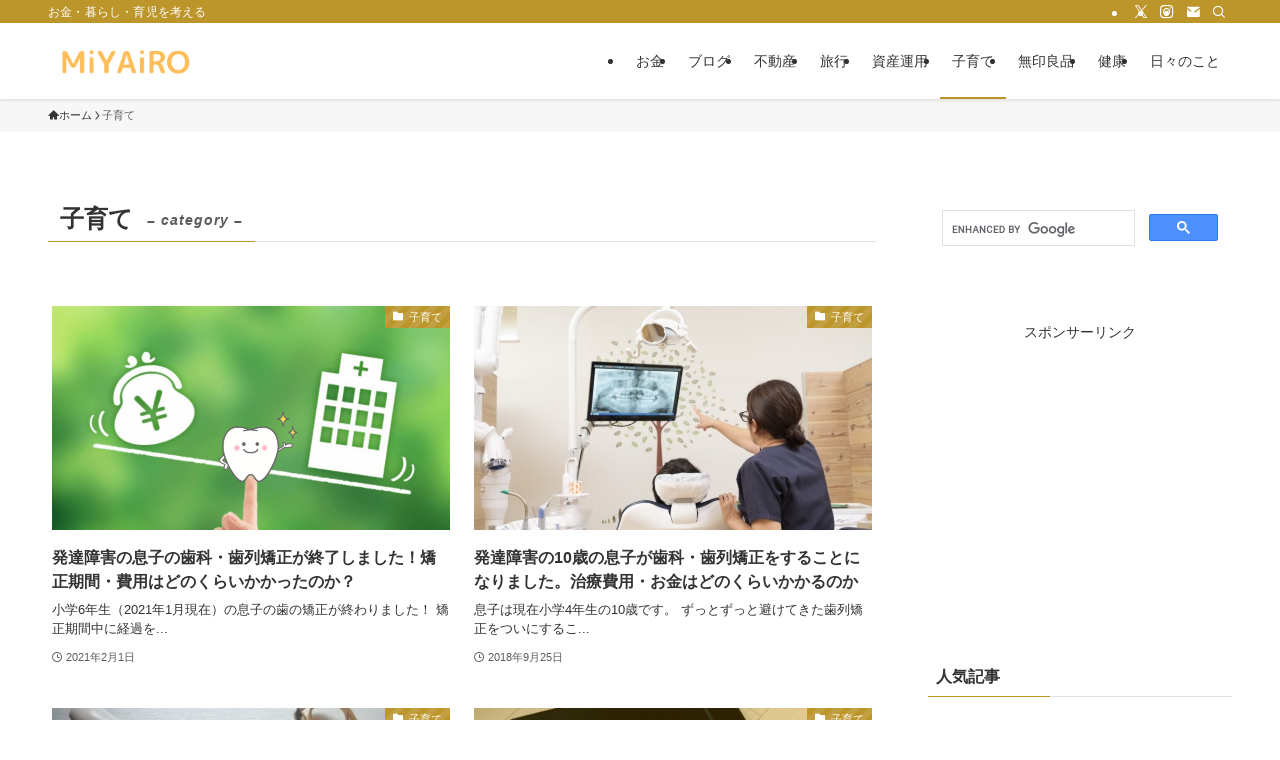

--- FILE ---
content_type: text/html; charset=UTF-8
request_url: https://www.miyaweblog.com/category/kosodate/
body_size: 19094
content:
<!DOCTYPE html>
<html lang="ja" data-loaded="false" data-scrolled="false" data-spmenu="closed">
<head>
<meta charset="utf-8">
<meta name="format-detection" content="telephone=no">
<meta http-equiv="X-UA-Compatible" content="IE=edge">
<meta name="viewport" content="width=device-width, viewport-fit=cover">
<title>子育て | MIYAIRO</title>
<meta name='robots' content='max-image-preview:large' />
	<style>img:is([sizes="auto" i], [sizes^="auto," i]) { contain-intrinsic-size: 3000px 1500px }</style>
	<link rel="alternate" type="application/rss+xml" title="MIYAIRO &raquo; フィード" href="https://www.miyaweblog.com/feed/" />
<link rel="alternate" type="application/rss+xml" title="MIYAIRO &raquo; コメントフィード" href="https://www.miyaweblog.com/comments/feed/" />
<link rel="alternate" type="application/rss+xml" title="MIYAIRO &raquo; 子育て カテゴリーのフィード" href="https://www.miyaweblog.com/category/kosodate/feed/" />

<!-- SEO SIMPLE PACK 3.6.2 -->
<meta name="robots" content="noindex">
<link rel="canonical" href="https://www.miyaweblog.com/category/kosodate/">
<meta property="og:locale" content="ja_JP">
<meta property="og:type" content="website">
<meta property="og:title" content="子育て | MIYAIRO">
<meta property="og:url" content="https://www.miyaweblog.com/category/kosodate/">
<meta property="og:site_name" content="MIYAIRO">
<meta name="twitter:card" content="summary_large_image">
<!-- Google Analytics (gtag.js) -->
<script async src="https://www.googletagmanager.com/gtag/js?id=G-SGZ2BJGVN3"></script>
<script>
	window.dataLayer = window.dataLayer || [];
	function gtag(){dataLayer.push(arguments);}
	gtag("js", new Date());
	gtag("config", "G-SGZ2BJGVN3");
</script>
	<!-- / SEO SIMPLE PACK -->

<link rel='stylesheet' id='wp-block-library-css' href='https://www.miyaweblog.com/wp-includes/css/dist/block-library/style.min.css?ver=6.7.4' type='text/css' media='all' />
<link rel='stylesheet' id='swell-icons-css' href='https://www.miyaweblog.com/wp-content/themes/swell/build/css/swell-icons.css?ver=2.13.0' type='text/css' media='all' />
<link rel='stylesheet' id='main_style-css' href='https://www.miyaweblog.com/wp-content/themes/swell/build/css/main.css?ver=2.13.0' type='text/css' media='all' />
<link rel='stylesheet' id='swell_blocks-css' href='https://www.miyaweblog.com/wp-content/themes/swell/build/css/blocks.css?ver=2.13.0' type='text/css' media='all' />
<style id='swell_custom-inline-css' type='text/css'>
:root{--swl-fz--content:3.8vw;--swl-font_family:"游ゴシック体", "Yu Gothic", YuGothic, "Hiragino Kaku Gothic ProN", "Hiragino Sans", Meiryo, sans-serif;--swl-font_weight:500;--color_main:#bc952b;--color_text:#333;--color_link:#1e73be;--color_htag:#bc952b;--color_bg:#ffffff;--color_gradient1:#d8ffff;--color_gradient2:#87e7ff;--color_main_thin:rgba(235, 186, 54, 0.05 );--color_main_dark:rgba(141, 112, 32, 1 );--color_list_check:#bc952b;--color_list_num:#bc952b;--color_list_good:#86dd7b;--color_list_triangle:#f4e03a;--color_list_bad:#f36060;--color_faq_q:#d55656;--color_faq_a:#6599b7;--color_icon_good:#3cd250;--color_icon_good_bg:#ecffe9;--color_icon_bad:#4b73eb;--color_icon_bad_bg:#eafaff;--color_icon_info:#f578b4;--color_icon_info_bg:#fff0fa;--color_icon_announce:#ffa537;--color_icon_announce_bg:#fff5f0;--color_icon_pen:#7a7a7a;--color_icon_pen_bg:#f7f7f7;--color_icon_book:#787364;--color_icon_book_bg:#f8f6ef;--color_icon_point:#ffa639;--color_icon_check:#86d67c;--color_icon_batsu:#f36060;--color_icon_hatena:#5295cc;--color_icon_caution:#f7da38;--color_icon_memo:#84878a;--color_deep01:#e44141;--color_deep02:#3d79d5;--color_deep03:#63a84d;--color_deep04:#f09f4d;--color_pale01:#fff2f0;--color_pale02:#f3f8fd;--color_pale03:#f1f9ee;--color_pale04:#fdf9ee;--color_mark_blue:#b7e3ff;--color_mark_green:#bdf9c3;--color_mark_yellow:#fcf69f;--color_mark_orange:#ffddbc;--border01:solid 1px var(--color_main);--border02:double 4px var(--color_main);--border03:dashed 2px var(--color_border);--border04:solid 4px var(--color_gray);--card_posts_thumb_ratio:56.25%;--list_posts_thumb_ratio:61.805%;--big_posts_thumb_ratio:56.25%;--thumb_posts_thumb_ratio:61.805%;--blogcard_thumb_ratio:56.25%;--color_header_bg:#ffffff;--color_header_text:#333;--color_footer_bg:#ffffff;--color_footer_text:#333;--container_size:1200px;--article_size:900px;--logo_size_sp:48px;--logo_size_pc:44px;--logo_size_pcfix:32px;}.swl-cell-bg[data-icon="doubleCircle"]{--cell-icon-color:#ffc977}.swl-cell-bg[data-icon="circle"]{--cell-icon-color:#94e29c}.swl-cell-bg[data-icon="triangle"]{--cell-icon-color:#eeda2f}.swl-cell-bg[data-icon="close"]{--cell-icon-color:#ec9191}.swl-cell-bg[data-icon="hatena"]{--cell-icon-color:#93c9da}.swl-cell-bg[data-icon="check"]{--cell-icon-color:#94e29c}.swl-cell-bg[data-icon="line"]{--cell-icon-color:#9b9b9b}.cap_box[data-colset="col1"]{--capbox-color:#f59b5f;--capbox-color--bg:#fff8eb}.cap_box[data-colset="col2"]{--capbox-color:#5fb9f5;--capbox-color--bg:#edf5ff}.cap_box[data-colset="col3"]{--capbox-color:#2fcd90;--capbox-color--bg:#eafaf2}.red_{--the-btn-color:#bc8738;--the-btn-color2:#ffbc49;--the-solid-shadow: rgba(141, 101, 42, 1 )}.blue_{--the-btn-color:#2dd8c7;--the-btn-color2:#35eaff;--the-solid-shadow: rgba(34, 162, 149, 1 )}.green_{--the-btn-color:#3fbf94;--the-btn-color2:#7bf7bd;--the-solid-shadow: rgba(47, 143, 111, 1 )}.is-style-btn_normal{--the-btn-radius:80px}.is-style-btn_solid{--the-btn-radius:80px}.is-style-btn_shiny{--the-btn-radius:80px}.is-style-btn_line{--the-btn-radius:80px}.post_content blockquote{padding:1.5em 2em 1.5em 3em}.post_content blockquote::before{content:"";display:block;width:5px;height:calc(100% - 3em);top:1.5em;left:1.5em;border-left:solid 1px rgba(180,180,180,.75);border-right:solid 1px rgba(180,180,180,.75);}.mark_blue{background:-webkit-linear-gradient(transparent 64%,var(--color_mark_blue) 0%);background:linear-gradient(transparent 64%,var(--color_mark_blue) 0%)}.mark_green{background:-webkit-linear-gradient(transparent 64%,var(--color_mark_green) 0%);background:linear-gradient(transparent 64%,var(--color_mark_green) 0%)}.mark_yellow{background:-webkit-linear-gradient(transparent 64%,var(--color_mark_yellow) 0%);background:linear-gradient(transparent 64%,var(--color_mark_yellow) 0%)}.mark_orange{background:-webkit-linear-gradient(transparent 64%,var(--color_mark_orange) 0%);background:linear-gradient(transparent 64%,var(--color_mark_orange) 0%)}[class*="is-style-icon_"]{color:#333;border-width:0}[class*="is-style-big_icon_"]{border-width:2px;border-style:solid}[data-col="gray"] .c-balloon__text{background:#f7f7f7;border-color:#ccc}[data-col="gray"] .c-balloon__before{border-right-color:#f7f7f7}[data-col="green"] .c-balloon__text{background:#d1f8c2;border-color:#9ddd93}[data-col="green"] .c-balloon__before{border-right-color:#d1f8c2}[data-col="blue"] .c-balloon__text{background:#e2f6ff;border-color:#93d2f0}[data-col="blue"] .c-balloon__before{border-right-color:#e2f6ff}[data-col="red"] .c-balloon__text{background:#ffebeb;border-color:#f48789}[data-col="red"] .c-balloon__before{border-right-color:#ffebeb}[data-col="yellow"] .c-balloon__text{background:#f9f7d2;border-color:#fbe593}[data-col="yellow"] .c-balloon__before{border-right-color:#f9f7d2}.-type-list2 .p-postList__body::after,.-type-big .p-postList__body::after{content: "READ MORE »";}.c-postThumb__cat{background-color:#bc952b;color:#fff;background-image: repeating-linear-gradient(-45deg,rgba(255,255,255,.1),rgba(255,255,255,.1) 6px,transparent 6px,transparent 12px)}.post_content h2:where(:not([class^="swell-block-"]):not(.faq_q):not(.p-postList__title)){background:var(--color_htag);padding:.75em 1em;color:#fff}.post_content h2:where(:not([class^="swell-block-"]):not(.faq_q):not(.p-postList__title))::before{position:absolute;display:block;pointer-events:none;content:"";top:-4px;left:0;width:100%;height:calc(100% + 4px);box-sizing:content-box;border-top:solid 2px var(--color_htag);border-bottom:solid 2px var(--color_htag)}.post_content h3:where(:not([class^="swell-block-"]):not(.faq_q):not(.p-postList__title)){padding:0 .5em .5em}.post_content h3:where(:not([class^="swell-block-"]):not(.faq_q):not(.p-postList__title))::before{content:"";width:100%;height:2px;background: repeating-linear-gradient(90deg, var(--color_htag) 0%, var(--color_htag) 29.3%, rgba(235, 186, 54, 0.2 ) 29.3%, rgba(235, 186, 54, 0.2 ) 100%)}.post_content h4:where(:not([class^="swell-block-"]):not(.faq_q):not(.p-postList__title)){padding:0 0 0 16px;border-left:solid 2px var(--color_htag)}.l-header{box-shadow: 0 1px 4px rgba(0,0,0,.12)}.l-header__bar{color:#fff;background:var(--color_main)}.c-gnav a::after{background:var(--color_main);width:100%;height:2px;transform:scaleX(0)}.p-spHeadMenu .menu-item.-current{border-bottom-color:var(--color_main)}.c-gnav > li:hover > a::after,.c-gnav > .-current > a::after{transform: scaleX(1)}.c-gnav .sub-menu{color:#333;background:#fff}#pagetop{border-radius:50%}.c-widget__title.-spmenu{padding:.5em .75em;border-radius:var(--swl-radius--2, 0px);background:var(--color_main);color:#fff;}.c-widget__title.-footer{padding:.5em}.c-widget__title.-footer::before{content:"";bottom:0;left:0;width:40%;z-index:1;background:var(--color_main)}.c-widget__title.-footer::after{content:"";bottom:0;left:0;width:100%;background:var(--color_border)}.p-spMenu{color:#333}.p-spMenu__inner::before{background:#fdfdfd;opacity:1}.p-spMenu__overlay{background:#000;opacity:0.6}[class*="page-numbers"]{color:#fff;background-color:#dedede}a{text-decoration: none}.l-topTitleArea.c-filterLayer::before{background-color:#000;opacity:0.2;content:""}.p-toc__list.is-style-index li::before{color:var(--color_main)}@media screen and (min-width: 960px){:root{}}@media screen and (max-width: 959px){:root{}.l-header__logo{margin-right:auto}.l-header__inner{-webkit-box-pack:end;-webkit-justify-content:flex-end;justify-content:flex-end}}@media screen and (min-width: 600px){:root{--swl-fz--content:16px;}}@media screen and (max-width: 599px){:root{}}@media (min-width: 1108px) {.alignwide{left:-100px;width:calc(100% + 200px);}}@media (max-width: 1108px) {.-sidebar-off .swell-block-fullWide__inner.l-container .alignwide{left:0px;width:100%;}}.l-header__bar{position:relative;width:100%}.l-header__bar .c-catchphrase{color:inherit;font-size:12px;letter-spacing:var(--swl-letter_spacing,.2px);line-height:14px;margin-right:auto;overflow:hidden;padding:4px 0;white-space:nowrap;width:50%}.l-header__bar .c-iconList .c-iconList__link{margin:0;padding:4px 6px}.l-header__barInner{align-items:center;display:flex;justify-content:flex-end}@media (min-width:960px){.-series .l-header__inner{align-items:stretch;display:flex}.-series .l-header__logo{align-items:center;display:flex;flex-wrap:wrap;margin-right:24px;padding:16px 0}.-series .l-header__logo .c-catchphrase{font-size:13px;padding:4px 0}.-series .c-headLogo{margin-right:16px}.-series-right .l-header__inner{justify-content:space-between}.-series-right .c-gnavWrap{margin-left:auto}.-series-right .w-header{margin-left:12px}.-series-left .w-header{margin-left:auto}}@media (min-width:960px) and (min-width:600px){.-series .c-headLogo{max-width:400px}}.c-gnav .sub-menu a:before,.c-listMenu a:before{-webkit-font-smoothing:antialiased;-moz-osx-font-smoothing:grayscale;font-family:icomoon!important;font-style:normal;font-variant:normal;font-weight:400;line-height:1;text-transform:none}.c-submenuToggleBtn{display:none}.c-listMenu a{padding:.75em 1em .75em 1.5em;transition:padding .25s}.c-listMenu a:hover{padding-left:1.75em;padding-right:.75em}.c-gnav .sub-menu a:before,.c-listMenu a:before{color:inherit;content:"\e921";display:inline-block;left:2px;position:absolute;top:50%;-webkit-transform:translateY(-50%);transform:translateY(-50%);vertical-align:middle}.widget_categories>ul>.cat-item>a,.wp-block-categories-list>li>a{padding-left:1.75em}.c-listMenu .children,.c-listMenu .sub-menu{margin:0}.c-listMenu .children a,.c-listMenu .sub-menu a{font-size:.9em;padding-left:2.5em}.c-listMenu .children a:before,.c-listMenu .sub-menu a:before{left:1em}.c-listMenu .children a:hover,.c-listMenu .sub-menu a:hover{padding-left:2.75em}.c-listMenu .children ul a,.c-listMenu .sub-menu ul a{padding-left:3.25em}.c-listMenu .children ul a:before,.c-listMenu .sub-menu ul a:before{left:1.75em}.c-listMenu .children ul a:hover,.c-listMenu .sub-menu ul a:hover{padding-left:3.5em}.c-gnav li:hover>.sub-menu{opacity:1;visibility:visible}.c-gnav .sub-menu:before{background:inherit;content:"";height:100%;left:0;position:absolute;top:0;width:100%;z-index:0}.c-gnav .sub-menu .sub-menu{left:100%;top:0;z-index:-1}.c-gnav .sub-menu a{padding-left:2em}.c-gnav .sub-menu a:before{left:.5em}.c-gnav .sub-menu a:hover .ttl{left:4px}:root{--color_content_bg:var(--color_bg);}.c-widget__title.-side{padding:.5em}.c-widget__title.-side::before{content:"";bottom:0;left:0;width:40%;z-index:1;background:var(--color_main)}.c-widget__title.-side::after{content:"";bottom:0;left:0;width:100%;background:var(--color_border)}@media screen and (min-width: 960px){:root{}}@media screen and (max-width: 959px){:root{}}@media screen and (min-width: 600px){:root{}}@media screen and (max-width: 599px){:root{}}.swell-block-fullWide__inner.l-container{--swl-fw_inner_pad:var(--swl-pad_container,0px)}@media (min-width:960px){.-sidebar-on .l-content .alignfull,.-sidebar-on .l-content .alignwide{left:-16px;width:calc(100% + 32px)}.swell-block-fullWide__inner.l-article{--swl-fw_inner_pad:var(--swl-pad_post_content,0px)}.-sidebar-on .swell-block-fullWide__inner .alignwide{left:0;width:100%}.-sidebar-on .swell-block-fullWide__inner .alignfull{left:calc(0px - var(--swl-fw_inner_pad, 0))!important;margin-left:0!important;margin-right:0!important;width:calc(100% + var(--swl-fw_inner_pad, 0)*2)!important}}.-index-off .p-toc,.swell-toc-placeholder:empty{display:none}.p-toc.-modal{height:100%;margin:0;overflow-y:auto;padding:0}#main_content .p-toc{border-radius:var(--swl-radius--2,0);margin:4em auto;max-width:800px}#sidebar .p-toc{margin-top:-.5em}.p-toc .__pn:before{content:none!important;counter-increment:none}.p-toc .__prev{margin:0 0 1em}.p-toc .__next{margin:1em 0 0}.p-toc.is-omitted:not([data-omit=ct]) [data-level="2"] .p-toc__childList{height:0;margin-bottom:-.5em;visibility:hidden}.p-toc.is-omitted:not([data-omit=nest]){position:relative}.p-toc.is-omitted:not([data-omit=nest]):before{background:linear-gradient(hsla(0,0%,100%,0),var(--color_bg));bottom:5em;content:"";height:4em;left:0;opacity:.75;pointer-events:none;position:absolute;width:100%;z-index:1}.p-toc.is-omitted:not([data-omit=nest]):after{background:var(--color_bg);bottom:0;content:"";height:5em;left:0;opacity:.75;position:absolute;width:100%;z-index:1}.p-toc.is-omitted:not([data-omit=nest]) .__next,.p-toc.is-omitted:not([data-omit=nest]) [data-omit="1"]{display:none}.p-toc .p-toc__expandBtn{background-color:#f7f7f7;border:rgba(0,0,0,.2);border-radius:5em;box-shadow:0 0 0 1px #bbb;color:#333;display:block;font-size:14px;line-height:1.5;margin:.75em auto 0;min-width:6em;padding:.5em 1em;position:relative;transition:box-shadow .25s;z-index:2}.p-toc[data-omit=nest] .p-toc__expandBtn{display:inline-block;font-size:13px;margin:0 0 0 1.25em;padding:.5em .75em}.p-toc:not([data-omit=nest]) .p-toc__expandBtn:after,.p-toc:not([data-omit=nest]) .p-toc__expandBtn:before{border-top-color:inherit;border-top-style:dotted;border-top-width:3px;content:"";display:block;height:1px;position:absolute;top:calc(50% - 1px);transition:border-color .25s;width:100%;width:22px}.p-toc:not([data-omit=nest]) .p-toc__expandBtn:before{right:calc(100% + 1em)}.p-toc:not([data-omit=nest]) .p-toc__expandBtn:after{left:calc(100% + 1em)}.p-toc.is-expanded .p-toc__expandBtn{border-color:transparent}.p-toc__ttl{display:block;font-size:1.2em;line-height:1;position:relative;text-align:center}.p-toc__ttl:before{content:"\e918";display:inline-block;font-family:icomoon;margin-right:.5em;padding-bottom:2px;vertical-align:middle}#index_modal .p-toc__ttl{margin-bottom:.5em}.p-toc__list li{line-height:1.6}.p-toc__list>li+li{margin-top:.5em}.p-toc__list .p-toc__childList{padding-left:.5em}.p-toc__list [data-level="3"]{font-size:.9em}.p-toc__list .mininote{display:none}.post_content .p-toc__list{padding-left:0}#sidebar .p-toc__list{margin-bottom:0}#sidebar .p-toc__list .p-toc__childList{padding-left:0}.p-toc__link{color:inherit;font-size:inherit;text-decoration:none}.p-toc__link:hover{opacity:.8}.p-toc.-double{background:var(--color_gray);background:linear-gradient(-45deg,transparent 25%,var(--color_gray) 25%,var(--color_gray) 50%,transparent 50%,transparent 75%,var(--color_gray) 75%,var(--color_gray));background-clip:padding-box;background-size:4px 4px;border-bottom:4px double var(--color_border);border-top:4px double var(--color_border);padding:1.5em 1em 1em}.p-toc.-double .p-toc__ttl{margin-bottom:.75em}@media (min-width:960px){#main_content .p-toc{width:92%}}@media (hover:hover){.p-toc .p-toc__expandBtn:hover{border-color:transparent;box-shadow:0 0 0 2px currentcolor}}@media (min-width:600px){.p-toc.-double{padding:2em}}
</style>
<link rel='stylesheet' id='swell-loaded-animation-css' href='https://www.miyaweblog.com/wp-content/themes/swell/build/css/modules/loaded-animation.css?ver=2.13.0' type='text/css' media='all' />
<link rel='stylesheet' id='swell-parts/footer-css' href='https://www.miyaweblog.com/wp-content/themes/swell/build/css/modules/parts/footer.css?ver=2.13.0' type='text/css' media='all' />
<link rel='stylesheet' id='swell-page/term-css' href='https://www.miyaweblog.com/wp-content/themes/swell/build/css/modules/page/term.css?ver=2.13.0' type='text/css' media='all' />
<style id='classic-theme-styles-inline-css' type='text/css'>
/*! This file is auto-generated */
.wp-block-button__link{color:#fff;background-color:#32373c;border-radius:9999px;box-shadow:none;text-decoration:none;padding:calc(.667em + 2px) calc(1.333em + 2px);font-size:1.125em}.wp-block-file__button{background:#32373c;color:#fff;text-decoration:none}
</style>
<style id='global-styles-inline-css' type='text/css'>
:root{--wp--preset--aspect-ratio--square: 1;--wp--preset--aspect-ratio--4-3: 4/3;--wp--preset--aspect-ratio--3-4: 3/4;--wp--preset--aspect-ratio--3-2: 3/2;--wp--preset--aspect-ratio--2-3: 2/3;--wp--preset--aspect-ratio--16-9: 16/9;--wp--preset--aspect-ratio--9-16: 9/16;--wp--preset--color--black: #000;--wp--preset--color--cyan-bluish-gray: #abb8c3;--wp--preset--color--white: #fff;--wp--preset--color--pale-pink: #f78da7;--wp--preset--color--vivid-red: #cf2e2e;--wp--preset--color--luminous-vivid-orange: #ff6900;--wp--preset--color--luminous-vivid-amber: #fcb900;--wp--preset--color--light-green-cyan: #7bdcb5;--wp--preset--color--vivid-green-cyan: #00d084;--wp--preset--color--pale-cyan-blue: #8ed1fc;--wp--preset--color--vivid-cyan-blue: #0693e3;--wp--preset--color--vivid-purple: #9b51e0;--wp--preset--color--swl-main: var(--color_main);--wp--preset--color--swl-main-thin: var(--color_main_thin);--wp--preset--color--swl-gray: var(--color_gray);--wp--preset--color--swl-deep-01: var(--color_deep01);--wp--preset--color--swl-deep-02: var(--color_deep02);--wp--preset--color--swl-deep-03: var(--color_deep03);--wp--preset--color--swl-deep-04: var(--color_deep04);--wp--preset--color--swl-pale-01: var(--color_pale01);--wp--preset--color--swl-pale-02: var(--color_pale02);--wp--preset--color--swl-pale-03: var(--color_pale03);--wp--preset--color--swl-pale-04: var(--color_pale04);--wp--preset--gradient--vivid-cyan-blue-to-vivid-purple: linear-gradient(135deg,rgba(6,147,227,1) 0%,rgb(155,81,224) 100%);--wp--preset--gradient--light-green-cyan-to-vivid-green-cyan: linear-gradient(135deg,rgb(122,220,180) 0%,rgb(0,208,130) 100%);--wp--preset--gradient--luminous-vivid-amber-to-luminous-vivid-orange: linear-gradient(135deg,rgba(252,185,0,1) 0%,rgba(255,105,0,1) 100%);--wp--preset--gradient--luminous-vivid-orange-to-vivid-red: linear-gradient(135deg,rgba(255,105,0,1) 0%,rgb(207,46,46) 100%);--wp--preset--gradient--very-light-gray-to-cyan-bluish-gray: linear-gradient(135deg,rgb(238,238,238) 0%,rgb(169,184,195) 100%);--wp--preset--gradient--cool-to-warm-spectrum: linear-gradient(135deg,rgb(74,234,220) 0%,rgb(151,120,209) 20%,rgb(207,42,186) 40%,rgb(238,44,130) 60%,rgb(251,105,98) 80%,rgb(254,248,76) 100%);--wp--preset--gradient--blush-light-purple: linear-gradient(135deg,rgb(255,206,236) 0%,rgb(152,150,240) 100%);--wp--preset--gradient--blush-bordeaux: linear-gradient(135deg,rgb(254,205,165) 0%,rgb(254,45,45) 50%,rgb(107,0,62) 100%);--wp--preset--gradient--luminous-dusk: linear-gradient(135deg,rgb(255,203,112) 0%,rgb(199,81,192) 50%,rgb(65,88,208) 100%);--wp--preset--gradient--pale-ocean: linear-gradient(135deg,rgb(255,245,203) 0%,rgb(182,227,212) 50%,rgb(51,167,181) 100%);--wp--preset--gradient--electric-grass: linear-gradient(135deg,rgb(202,248,128) 0%,rgb(113,206,126) 100%);--wp--preset--gradient--midnight: linear-gradient(135deg,rgb(2,3,129) 0%,rgb(40,116,252) 100%);--wp--preset--font-size--small: 0.9em;--wp--preset--font-size--medium: 1.1em;--wp--preset--font-size--large: 1.25em;--wp--preset--font-size--x-large: 42px;--wp--preset--font-size--xs: 0.75em;--wp--preset--font-size--huge: 1.6em;--wp--preset--spacing--20: 0.44rem;--wp--preset--spacing--30: 0.67rem;--wp--preset--spacing--40: 1rem;--wp--preset--spacing--50: 1.5rem;--wp--preset--spacing--60: 2.25rem;--wp--preset--spacing--70: 3.38rem;--wp--preset--spacing--80: 5.06rem;--wp--preset--shadow--natural: 6px 6px 9px rgba(0, 0, 0, 0.2);--wp--preset--shadow--deep: 12px 12px 50px rgba(0, 0, 0, 0.4);--wp--preset--shadow--sharp: 6px 6px 0px rgba(0, 0, 0, 0.2);--wp--preset--shadow--outlined: 6px 6px 0px -3px rgba(255, 255, 255, 1), 6px 6px rgba(0, 0, 0, 1);--wp--preset--shadow--crisp: 6px 6px 0px rgba(0, 0, 0, 1);}:where(.is-layout-flex){gap: 0.5em;}:where(.is-layout-grid){gap: 0.5em;}body .is-layout-flex{display: flex;}.is-layout-flex{flex-wrap: wrap;align-items: center;}.is-layout-flex > :is(*, div){margin: 0;}body .is-layout-grid{display: grid;}.is-layout-grid > :is(*, div){margin: 0;}:where(.wp-block-columns.is-layout-flex){gap: 2em;}:where(.wp-block-columns.is-layout-grid){gap: 2em;}:where(.wp-block-post-template.is-layout-flex){gap: 1.25em;}:where(.wp-block-post-template.is-layout-grid){gap: 1.25em;}.has-black-color{color: var(--wp--preset--color--black) !important;}.has-cyan-bluish-gray-color{color: var(--wp--preset--color--cyan-bluish-gray) !important;}.has-white-color{color: var(--wp--preset--color--white) !important;}.has-pale-pink-color{color: var(--wp--preset--color--pale-pink) !important;}.has-vivid-red-color{color: var(--wp--preset--color--vivid-red) !important;}.has-luminous-vivid-orange-color{color: var(--wp--preset--color--luminous-vivid-orange) !important;}.has-luminous-vivid-amber-color{color: var(--wp--preset--color--luminous-vivid-amber) !important;}.has-light-green-cyan-color{color: var(--wp--preset--color--light-green-cyan) !important;}.has-vivid-green-cyan-color{color: var(--wp--preset--color--vivid-green-cyan) !important;}.has-pale-cyan-blue-color{color: var(--wp--preset--color--pale-cyan-blue) !important;}.has-vivid-cyan-blue-color{color: var(--wp--preset--color--vivid-cyan-blue) !important;}.has-vivid-purple-color{color: var(--wp--preset--color--vivid-purple) !important;}.has-black-background-color{background-color: var(--wp--preset--color--black) !important;}.has-cyan-bluish-gray-background-color{background-color: var(--wp--preset--color--cyan-bluish-gray) !important;}.has-white-background-color{background-color: var(--wp--preset--color--white) !important;}.has-pale-pink-background-color{background-color: var(--wp--preset--color--pale-pink) !important;}.has-vivid-red-background-color{background-color: var(--wp--preset--color--vivid-red) !important;}.has-luminous-vivid-orange-background-color{background-color: var(--wp--preset--color--luminous-vivid-orange) !important;}.has-luminous-vivid-amber-background-color{background-color: var(--wp--preset--color--luminous-vivid-amber) !important;}.has-light-green-cyan-background-color{background-color: var(--wp--preset--color--light-green-cyan) !important;}.has-vivid-green-cyan-background-color{background-color: var(--wp--preset--color--vivid-green-cyan) !important;}.has-pale-cyan-blue-background-color{background-color: var(--wp--preset--color--pale-cyan-blue) !important;}.has-vivid-cyan-blue-background-color{background-color: var(--wp--preset--color--vivid-cyan-blue) !important;}.has-vivid-purple-background-color{background-color: var(--wp--preset--color--vivid-purple) !important;}.has-black-border-color{border-color: var(--wp--preset--color--black) !important;}.has-cyan-bluish-gray-border-color{border-color: var(--wp--preset--color--cyan-bluish-gray) !important;}.has-white-border-color{border-color: var(--wp--preset--color--white) !important;}.has-pale-pink-border-color{border-color: var(--wp--preset--color--pale-pink) !important;}.has-vivid-red-border-color{border-color: var(--wp--preset--color--vivid-red) !important;}.has-luminous-vivid-orange-border-color{border-color: var(--wp--preset--color--luminous-vivid-orange) !important;}.has-luminous-vivid-amber-border-color{border-color: var(--wp--preset--color--luminous-vivid-amber) !important;}.has-light-green-cyan-border-color{border-color: var(--wp--preset--color--light-green-cyan) !important;}.has-vivid-green-cyan-border-color{border-color: var(--wp--preset--color--vivid-green-cyan) !important;}.has-pale-cyan-blue-border-color{border-color: var(--wp--preset--color--pale-cyan-blue) !important;}.has-vivid-cyan-blue-border-color{border-color: var(--wp--preset--color--vivid-cyan-blue) !important;}.has-vivid-purple-border-color{border-color: var(--wp--preset--color--vivid-purple) !important;}.has-vivid-cyan-blue-to-vivid-purple-gradient-background{background: var(--wp--preset--gradient--vivid-cyan-blue-to-vivid-purple) !important;}.has-light-green-cyan-to-vivid-green-cyan-gradient-background{background: var(--wp--preset--gradient--light-green-cyan-to-vivid-green-cyan) !important;}.has-luminous-vivid-amber-to-luminous-vivid-orange-gradient-background{background: var(--wp--preset--gradient--luminous-vivid-amber-to-luminous-vivid-orange) !important;}.has-luminous-vivid-orange-to-vivid-red-gradient-background{background: var(--wp--preset--gradient--luminous-vivid-orange-to-vivid-red) !important;}.has-very-light-gray-to-cyan-bluish-gray-gradient-background{background: var(--wp--preset--gradient--very-light-gray-to-cyan-bluish-gray) !important;}.has-cool-to-warm-spectrum-gradient-background{background: var(--wp--preset--gradient--cool-to-warm-spectrum) !important;}.has-blush-light-purple-gradient-background{background: var(--wp--preset--gradient--blush-light-purple) !important;}.has-blush-bordeaux-gradient-background{background: var(--wp--preset--gradient--blush-bordeaux) !important;}.has-luminous-dusk-gradient-background{background: var(--wp--preset--gradient--luminous-dusk) !important;}.has-pale-ocean-gradient-background{background: var(--wp--preset--gradient--pale-ocean) !important;}.has-electric-grass-gradient-background{background: var(--wp--preset--gradient--electric-grass) !important;}.has-midnight-gradient-background{background: var(--wp--preset--gradient--midnight) !important;}.has-small-font-size{font-size: var(--wp--preset--font-size--small) !important;}.has-medium-font-size{font-size: var(--wp--preset--font-size--medium) !important;}.has-large-font-size{font-size: var(--wp--preset--font-size--large) !important;}.has-x-large-font-size{font-size: var(--wp--preset--font-size--x-large) !important;}
:where(.wp-block-post-template.is-layout-flex){gap: 1.25em;}:where(.wp-block-post-template.is-layout-grid){gap: 1.25em;}
:where(.wp-block-columns.is-layout-flex){gap: 2em;}:where(.wp-block-columns.is-layout-grid){gap: 2em;}
:root :where(.wp-block-pullquote){font-size: 1.5em;line-height: 1.6;}
</style>
<link rel='stylesheet' id='child_style-css' href='https://www.miyaweblog.com/wp-content/themes/swell_child/style.css?ver=2026012414545' type='text/css' media='all' />

<noscript><link href="https://www.miyaweblog.com/wp-content/themes/swell/build/css/noscript.css" rel="stylesheet"></noscript>
<link rel="https://api.w.org/" href="https://www.miyaweblog.com/wp-json/" /><link rel="alternate" title="JSON" type="application/json" href="https://www.miyaweblog.com/wp-json/wp/v2/categories/22" /><link rel="icon" href="https://www.miyaweblog.com/wp-content/uploads/2017/12/cropped-4_Grayscale_logo_on_transparentb_191x75-2-32x32.png" sizes="32x32" />
<link rel="icon" href="https://www.miyaweblog.com/wp-content/uploads/2017/12/cropped-4_Grayscale_logo_on_transparentb_191x75-2-192x192.png" sizes="192x192" />
<link rel="apple-touch-icon" href="https://www.miyaweblog.com/wp-content/uploads/2017/12/cropped-4_Grayscale_logo_on_transparentb_191x75-2-180x180.png" />
<meta name="msapplication-TileImage" content="https://www.miyaweblog.com/wp-content/uploads/2017/12/cropped-4_Grayscale_logo_on_transparentb_191x75-2-270x270.png" />
		<style type="text/css" id="wp-custom-css">
			.li-first-none > ul >li:first-child {
    display: none;
}



		</style>
		
<link rel="stylesheet" href="https://www.miyaweblog.com/wp-content/themes/swell/build/css/print.css" media="print" >
<!-- Google Tag Manager -->
<script>(function(w,d,s,l,i){w[l]=w[l]||[];w[l].push({'gtm.start':
new Date().getTime(),event:'gtm.js'});var f=d.getElementsByTagName(s)[0],
j=d.createElement(s),dl=l!='dataLayer'?'&l='+l:'';j.async=true;j.src=
'https://www.googletagmanager.com/gtm.js?id='+i+dl;f.parentNode.insertBefore(j,f);
})(window,document,'script','dataLayer','GTM-TFDQHMV');</script>
<!-- End Google Tag Manager -->



<meta name="p:domain_verify" content="bb792ed130e9ee2a3154849e36a0cc9c"/>
</head>
<body>
<!-- Google Tag Manager (noscript) -->
<noscript><iframe src="https://www.googletagmanager.com/ns.html?id=GTM-TFDQHMV"
height="0" width="0" style="display:none;visibility:hidden"></iframe></noscript>
<!-- End Google Tag Manager (noscript) -->
<div id="body_wrap" class="archive category category-kosodate category-22 -index-off -sidebar-on -frame-off id_22" >
<div id="sp_menu" class="p-spMenu -right">
	<div class="p-spMenu__inner">
		<div class="p-spMenu__closeBtn">
			<button class="c-iconBtn -menuBtn c-plainBtn" data-onclick="toggleMenu" aria-label="メニューを閉じる">
				<i class="c-iconBtn__icon icon-close-thin"></i>
			</button>
		</div>
		<div class="p-spMenu__body">
			<div class="c-widget__title -spmenu">
				MENU			</div>
			<div class="p-spMenu__nav">
				<ul class="c-spnav c-listMenu"><li class="menu-item menu-item-type-taxonomy menu-item-object-category menu-item-4741"><a href="https://www.miyaweblog.com/category/money/shisanunyou/">資産運用</a></li>
<li class="menu-item menu-item-type-taxonomy menu-item-object-category menu-item-4742"><a href="https://www.miyaweblog.com/category/money/">お金</a></li>
<li class="menu-item menu-item-type-taxonomy menu-item-object-category menu-item-4743"><a href="https://www.miyaweblog.com/category/mujirushi/">無印良品</a></li>
<li class="menu-item menu-item-type-taxonomy menu-item-object-category menu-item-4744"><a href="https://www.miyaweblog.com/category/blog/">ブログ</a></li>
<li class="menu-item menu-item-type-taxonomy menu-item-object-category menu-item-4745"><a href="https://www.miyaweblog.com/category/hibi/">日々のこと</a></li>
<li class="menu-item menu-item-type-taxonomy menu-item-object-category menu-item-4746"><a href="https://www.miyaweblog.com/category/fudousan/">不動産</a></li>
<li class="menu-item menu-item-type-taxonomy menu-item-object-category menu-item-4747"><a href="https://www.miyaweblog.com/category/ryoko/">旅行</a></li>
<li class="menu-item menu-item-type-taxonomy menu-item-object-category menu-item-4749"><a href="https://www.miyaweblog.com/category/hattatsusyougai/">自閉症スペクトラム（発達障害）</a></li>
</ul>			</div>
			<div id="sp_menu_bottom" class="p-spMenu__bottom w-spMenuBottom"><div id="swell_prof_widget-4" class="c-widget widget_swell_prof_widget"><div class="p-profileBox">
			<div class="p-profileBox__name u-fz-m">
		MiYA	</div>
				<div class="p-profileBox__text">
			暮らし・お金・家族・日々の気になることをのんびり記録しています。					</div>
		<ul class="c-iconList p-profileBox__iconList">
						<li class="c-iconList__item -twitter-x">
						<a href="https://twitter.com/miya_iro" target="_blank" rel="noopener" class="c-iconList__link u-fz-16 hov-flash" aria-label="twitter-x">
							<i class="c-iconList__icon icon-twitter-x" role="presentation"></i>
						</a>
					</li>
									<li class="c-iconList__item -instagram">
						<a href="https://www.instagram.com/miya.iro" target="_blank" rel="noopener" class="c-iconList__link u-fz-16 hov-flash" aria-label="instagram">
							<i class="c-iconList__icon icon-instagram" role="presentation"></i>
						</a>
					</li>
									<li class="c-iconList__item -contact">
						<a href="https://www.miyaweblog.com/contact" target="_blank" rel="noopener" class="c-iconList__link u-fz-16 hov-flash" aria-label="contact">
							<i class="c-iconList__icon icon-contact" role="presentation"></i>
						</a>
					</li>
				</ul>
</div>
</div></div>		</div>
	</div>
	<div class="p-spMenu__overlay c-overlay" data-onclick="toggleMenu"></div>
</div>
<header id="header" class="l-header -series -series-right" data-spfix="0">
	<div class="l-header__bar pc_">
	<div class="l-header__barInner l-container">
		<div class="c-catchphrase">お金・暮らし・育児を考える</div><ul class="c-iconList">
						<li class="c-iconList__item -twitter-x">
						<a href="https://twitter.com/miya_iro" target="_blank" rel="noopener" class="c-iconList__link u-fz-14 hov-flash" aria-label="twitter-x">
							<i class="c-iconList__icon icon-twitter-x" role="presentation"></i>
						</a>
					</li>
									<li class="c-iconList__item -instagram">
						<a href="https://www.instagram.com/miya.iro" target="_blank" rel="noopener" class="c-iconList__link u-fz-14 hov-flash" aria-label="instagram">
							<i class="c-iconList__icon icon-instagram" role="presentation"></i>
						</a>
					</li>
									<li class="c-iconList__item -contact">
						<a href="https://www.miyaweblog.com/contact" target="_blank" rel="noopener" class="c-iconList__link u-fz-14 hov-flash" aria-label="contact">
							<i class="c-iconList__icon icon-contact" role="presentation"></i>
						</a>
					</li>
									<li class="c-iconList__item -search">
						<button class="c-iconList__link c-plainBtn u-fz-14 hov-flash" data-onclick="toggleSearch" aria-label="検索">
							<i class="c-iconList__icon icon-search" role="presentation"></i>
						</button>
					</li>
				</ul>
	</div>
</div>
	<div class="l-header__inner l-container">
		<div class="l-header__logo">
			<div class="c-headLogo -img"><a href="https://www.miyaweblog.com/" title="MIYAIRO" class="c-headLogo__link" rel="home"><img width="830" height="240"  src="https://www.miyaweblog.com/wp-content/uploads/2020/05/MIYAIRO-1-1-e1597644008292.png" alt="MIYAIRO" class="c-headLogo__img" srcset="https://www.miyaweblog.com/wp-content/uploads/2020/05/MIYAIRO-1-1-e1597644008292.png 830w, https://www.miyaweblog.com/wp-content/uploads/2020/05/MIYAIRO-1-1-e1597644008292-300x87.png 300w, https://www.miyaweblog.com/wp-content/uploads/2020/05/MIYAIRO-1-1-e1597644008292-768x222.png 768w" sizes="(max-width: 959px) 50vw, 800px" decoding="async" loading="eager" ></a></div>					</div>
		<nav id="gnav" class="l-header__gnav c-gnavWrap">
					<ul class="c-gnav">
			<li class="menu-item menu-item-type-taxonomy menu-item-object-category menu-item-has-children menu-item-1347"><a href="https://www.miyaweblog.com/category/money/"><span class="ttl">お金</span></a>
<ul class="sub-menu">
	<li class="menu-item menu-item-type-taxonomy menu-item-object-category menu-item-1921"><a href="https://www.miyaweblog.com/category/money/"><span class="ttl">お金</span></a></li>
	<li class="menu-item menu-item-type-taxonomy menu-item-object-category menu-item-1923"><a href="https://www.miyaweblog.com/category/money/card/"><span class="ttl">クレジットカード</span></a></li>
	<li class="menu-item menu-item-type-taxonomy menu-item-object-category menu-item-1924"><a href="https://www.miyaweblog.com/category/money/okodukai/"><span class="ttl">お小遣い</span></a></li>
	<li class="menu-item menu-item-type-taxonomy menu-item-object-category menu-item-1925"><a href="https://www.miyaweblog.com/category/money/furusatonozei/"><span class="ttl">ふるさと納税</span></a></li>
	<li class="menu-item menu-item-type-taxonomy menu-item-object-category menu-item-1922"><a href="https://www.miyaweblog.com/category/money/setsuyaku/"><span class="ttl">節約</span></a></li>
</ul>
</li>
<li class="menu-item menu-item-type-taxonomy menu-item-object-category menu-item-1349"><a href="https://www.miyaweblog.com/category/blog/"><span class="ttl">ブログ</span></a></li>
<li class="menu-item menu-item-type-taxonomy menu-item-object-category menu-item-has-children menu-item-1350"><a href="https://www.miyaweblog.com/category/fudousan/"><span class="ttl">不動産</span></a>
<ul class="sub-menu">
	<li class="menu-item menu-item-type-taxonomy menu-item-object-category menu-item-1360"><a href="https://www.miyaweblog.com/category/fudousan/fudosankai/"><span class="ttl">不動産購入</span></a></li>
	<li class="menu-item menu-item-type-taxonomy menu-item-object-category menu-item-1359"><a href="https://www.miyaweblog.com/category/fudousan/fudosanuri/"><span class="ttl">不動産売却</span></a></li>
</ul>
</li>
<li class="menu-item menu-item-type-taxonomy menu-item-object-category menu-item-has-children menu-item-4274"><a href="https://www.miyaweblog.com/category/ryoko/"><span class="ttl">旅行</span></a>
<ul class="sub-menu">
	<li class="menu-item menu-item-type-taxonomy menu-item-object-category menu-item-4275"><a href="https://www.miyaweblog.com/category/ryoko/ana/"><span class="ttl">ANAマイル</span></a></li>
	<li class="menu-item menu-item-type-taxonomy menu-item-object-category menu-item-4276"><a href="https://www.miyaweblog.com/category/ryoko/okinawa/"><span class="ttl">沖縄旅行</span></a></li>
	<li class="menu-item menu-item-type-taxonomy menu-item-object-category menu-item-4277"><a href="https://www.miyaweblog.com/category/ryoko/100meijyo/"><span class="ttl">100名城スタンプラリー</span></a></li>
	<li class="menu-item menu-item-type-taxonomy menu-item-object-category menu-item-4278"><a href="https://www.miyaweblog.com/category/ryoko/hikouki/"><span class="ttl">飛行機対策</span></a></li>
</ul>
</li>
<li class="menu-item menu-item-type-taxonomy menu-item-object-category menu-item-has-children menu-item-1357"><a href="https://www.miyaweblog.com/category/money/shisanunyou/"><span class="ttl">資産運用</span></a>
<ul class="sub-menu">
	<li class="menu-item menu-item-type-taxonomy menu-item-object-category menu-item-1358"><a href="https://www.miyaweblog.com/category/money/shisanunyou/roboad/"><span class="ttl">ロボアドバイザー</span></a></li>
</ul>
</li>
<li class="menu-item menu-item-type-taxonomy menu-item-object-category current-menu-item menu-item-has-children menu-item-1371"><a href="https://www.miyaweblog.com/category/kosodate/" aria-current="page"><span class="ttl">子育て</span></a>
<ul class="sub-menu">
	<li class="menu-item menu-item-type-taxonomy menu-item-object-category menu-item-1356"><a href="https://www.miyaweblog.com/category/hattatsusyougai/"><span class="ttl">自閉症スペクトラム（発達障害）</span></a></li>
</ul>
</li>
<li class="menu-item menu-item-type-taxonomy menu-item-object-category menu-item-has-children menu-item-1355"><a href="https://www.miyaweblog.com/category/mujirushi/"><span class="ttl">無印良品</span></a>
<ul class="sub-menu">
	<li class="menu-item menu-item-type-taxonomy menu-item-object-category menu-item-1920"><a href="https://www.miyaweblog.com/category/mujirushi/"><span class="ttl">無印良品</span></a></li>
	<li class="menu-item menu-item-type-taxonomy menu-item-object-category menu-item-1919"><a href="https://www.miyaweblog.com/category/mujirushi/ryuhinsyuukan/"><span class="ttl">無印良品週間</span></a></li>
</ul>
</li>
<li class="menu-item menu-item-type-taxonomy menu-item-object-category menu-item-has-children menu-item-2098"><a href="https://www.miyaweblog.com/category/kenkou/"><span class="ttl">健康</span></a>
<ul class="sub-menu">
	<li class="menu-item menu-item-type-taxonomy menu-item-object-category menu-item-1361"><a href="https://www.miyaweblog.com/category/kenkou/kenshin/"><span class="ttl">健康診断</span></a></li>
</ul>
</li>
<li class="menu-item menu-item-type-taxonomy menu-item-object-category menu-item-1354"><a href="https://www.miyaweblog.com/category/hibi/"><span class="ttl">日々のこと</span></a></li>
					</ul>
			</nav>
		<div class="l-header__customBtn sp_">
			<button class="c-iconBtn c-plainBtn" data-onclick="toggleSearch" aria-label="検索ボタン">
			<i class="c-iconBtn__icon icon-search"></i>
							<span class="c-iconBtn__label">検索</span>
					</button>
	</div>
<div class="l-header__menuBtn sp_">
	<button class="c-iconBtn -menuBtn c-plainBtn" data-onclick="toggleMenu" aria-label="メニューボタン">
		<i class="c-iconBtn__icon icon-menu-thin"></i>
					<span class="c-iconBtn__label">Menu</span>
			</button>
</div>
	</div>
	</header>
<div id="breadcrumb" class="p-breadcrumb -bg-on"><ol class="p-breadcrumb__list l-container"><li class="p-breadcrumb__item"><a href="https://www.miyaweblog.com/" class="p-breadcrumb__text"><span class="__home icon-home"> ホーム</span></a></li><li class="p-breadcrumb__item"><span class="p-breadcrumb__text">子育て</span></li></ol></div><div id="content" class="l-content l-container" >
<main id="main_content" class="l-mainContent l-article">
	<div class="l-mainContent__inner">
		<h1 class="c-pageTitle" data-style="b_bottom"><span class="c-pageTitle__inner">子育て<small class="c-pageTitle__subTitle u-fz-14">– category –</small></span></h1>		<div class="p-termContent l-parent">
					<div class="c-tabBody p-postListTabBody">
				<div id="post_list_tab_1" class="c-tabBody__item" aria-hidden="false">
				<ul class="p-postList -type-card -pc-col3 -sp-col2"><li class="p-postList__item">
	<a href="https://www.miyaweblog.com/musuko-kyoseiowari/" class="p-postList__link">
		<div class="p-postList__thumb c-postThumb">
	<figure class="c-postThumb__figure">
		<img width="1024" height="630"  src="[data-uri]" alt="" class="c-postThumb__img u-obf-cover lazyload" sizes="(min-width: 960px) 400px, 50vw" data-src="https://www.miyaweblog.com/wp-content/uploads/2021/02/haisya-1-1024x630.png" data-srcset="https://www.miyaweblog.com/wp-content/uploads/2021/02/haisya-1-1024x630.png 1024w, https://www.miyaweblog.com/wp-content/uploads/2021/02/haisya-1-300x185.png 300w, https://www.miyaweblog.com/wp-content/uploads/2021/02/haisya-1-768x473.png 768w, https://www.miyaweblog.com/wp-content/uploads/2021/02/haisya-1.png 1129w" data-aspectratio="1024/630" ><noscript><img src="https://www.miyaweblog.com/wp-content/uploads/2021/02/haisya-1-1024x630.png" class="c-postThumb__img u-obf-cover" alt=""></noscript>	</figure>
			<span class="c-postThumb__cat icon-folder" data-cat-id="22">子育て</span>
	</div>
					<div class="p-postList__body">
				<h2 class="p-postList__title">発達障害の息子の歯科・歯列矯正が終了しました！矯正期間・費用はどのくらいかかったのか？</h2>									<div class="p-postList__excerpt">
						小学6年生（2021年1月現在）の息子の歯の矯正が終わりました！ 矯正期間中に経過を...					</div>
								<div class="p-postList__meta">
					<div class="p-postList__times c-postTimes u-thin">
	<time class="c-postTimes__posted icon-posted" datetime="2021-02-01" aria-label="公開日">2021年2月1日</time></div>
				</div>
			</div>
			</a>
</li>
<li class="p-postList__item">
	<a href="https://www.miyaweblog.com/%e7%99%ba%e9%81%94%e9%9a%9c%e5%ae%b3%e3%81%ae10%e6%ad%b3%e3%81%ae%e6%81%af%e5%ad%90%e3%81%8c%e6%ad%af%e7%a7%91%e3%83%bb%e6%ad%af%e5%88%97%e7%9f%af%e6%ad%a3%e3%82%92%e3%81%99%e3%82%8b%e3%81%93%e3%81%a8/" class="p-postList__link">
		<div class="p-postList__thumb c-postThumb">
	<figure class="c-postThumb__figure">
		<img width="800" height="533"  src="[data-uri]" alt="" class="c-postThumb__img u-obf-cover lazyload" sizes="(min-width: 960px) 400px, 50vw" data-src="https://www.miyaweblog.com/wp-content/uploads/2018/09/0725d821a0449f50daaea181b1a3e9ec_ma.jpg" data-srcset="https://www.miyaweblog.com/wp-content/uploads/2018/09/0725d821a0449f50daaea181b1a3e9ec_ma.jpg 800w, https://www.miyaweblog.com/wp-content/uploads/2018/09/0725d821a0449f50daaea181b1a3e9ec_ma-300x200.jpg 300w, https://www.miyaweblog.com/wp-content/uploads/2018/09/0725d821a0449f50daaea181b1a3e9ec_ma-768x512.jpg 768w" data-aspectratio="800/533" ><noscript><img src="https://www.miyaweblog.com/wp-content/uploads/2018/09/0725d821a0449f50daaea181b1a3e9ec_ma.jpg" class="c-postThumb__img u-obf-cover" alt=""></noscript>	</figure>
			<span class="c-postThumb__cat icon-folder" data-cat-id="22">子育て</span>
	</div>
					<div class="p-postList__body">
				<h2 class="p-postList__title">発達障害の10歳の息子が歯科・歯列矯正をすることになりました。治療費用・お金はどのくらいかかるのか</h2>									<div class="p-postList__excerpt">
						息子は現在小学4年生の10歳です。 ずっとずっと避けてきた歯列矯正をついにするこ...					</div>
								<div class="p-postList__meta">
					<div class="p-postList__times c-postTimes u-thin">
	<time class="c-postTimes__posted icon-posted" datetime="2018-09-25" aria-label="公開日">2018年9月25日</time></div>
				</div>
			</div>
			</a>
</li>
<li class="p-postList__item">
	<a href="https://www.miyaweblog.com/musuko-fuenigate/" class="p-postList__link">
		<div class="p-postList__thumb c-postThumb">
	<figure class="c-postThumb__figure">
		<img width="800" height="552"  src="[data-uri]" alt="" class="c-postThumb__img u-obf-cover lazyload" sizes="(min-width: 960px) 400px, 50vw" data-src="https://www.miyaweblog.com/wp-content/uploads/2018/08/IMG_20180822_182129.jpg" data-srcset="https://www.miyaweblog.com/wp-content/uploads/2018/08/IMG_20180822_182129.jpg 800w, https://www.miyaweblog.com/wp-content/uploads/2018/08/IMG_20180822_182129-300x207.jpg 300w, https://www.miyaweblog.com/wp-content/uploads/2018/08/IMG_20180822_182129-768x530.jpg 768w" data-aspectratio="800/552" ><noscript><img src="https://www.miyaweblog.com/wp-content/uploads/2018/08/IMG_20180822_182129.jpg" class="c-postThumb__img u-obf-cover" alt=""></noscript>	</figure>
			<span class="c-postThumb__cat icon-folder" data-cat-id="22">子育て</span>
	</div>
					<div class="p-postList__body">
				<h2 class="p-postList__title">【自閉症スペクトラム】リコーダーが苦手な息子。苦手意識をなくすためのアイテム「ふえピタ」</h2>									<div class="p-postList__excerpt">
						息子は現在小学4年生の10歳です。 発達障害であるため小学校では特別支援学級に在...					</div>
								<div class="p-postList__meta">
					<div class="p-postList__times c-postTimes u-thin">
	<time class="c-postTimes__posted icon-posted" datetime="2018-08-22" aria-label="公開日">2018年8月22日</time></div>
				</div>
			</div>
			</a>
</li>
<li class="p-postList__item">
	<a href="https://www.miyaweblog.com/smilezeni-taikaigo/" class="p-postList__link">
		<div class="p-postList__thumb c-postThumb">
	<figure class="c-postThumb__figure">
		<img width="800" height="550"  src="[data-uri]" alt="" class="c-postThumb__img u-obf-cover lazyload" sizes="(min-width: 960px) 400px, 50vw" data-src="https://www.miyaweblog.com/wp-content/uploads/2018/03/ソニー銀行-積み立て定期預金-6.png" data-srcset="https://www.miyaweblog.com/wp-content/uploads/2018/03/ソニー銀行-積み立て定期預金-6.png 800w, https://www.miyaweblog.com/wp-content/uploads/2018/03/ソニー銀行-積み立て定期預金-6-300x206.png 300w, https://www.miyaweblog.com/wp-content/uploads/2018/03/ソニー銀行-積み立て定期預金-6-768x528.png 768w" data-aspectratio="800/550" ><noscript><img src="https://www.miyaweblog.com/wp-content/uploads/2018/03/ソニー銀行-積み立て定期預金-6.png" class="c-postThumb__img u-obf-cover" alt=""></noscript>	</figure>
			<span class="c-postThumb__cat icon-folder" data-cat-id="22">子育て</span>
	</div>
					<div class="p-postList__body">
				<h2 class="p-postList__title">スマイルゼミを退会後にAndroid（アンドロイド）タブレットとして使う方法</h2>									<div class="p-postList__excerpt">
						息子がやっていたスマイルゼミを退会しました。 2017年3月から入会をしてからちょ...					</div>
								<div class="p-postList__meta">
					<div class="p-postList__times c-postTimes u-thin">
	<time class="c-postTimes__posted icon-posted" datetime="2018-03-07" aria-label="公開日">2018年3月7日</time></div>
				</div>
			</div>
			</a>
</li>
<li class="p-postList__item c-infeedAd"><script async src="https://pagead2.googlesyndication.com/pagead/js/adsbygoogle.js"></script>
<ins class="adsbygoogle"
     style="display:block"
     data-ad-format="fluid"
     data-ad-layout-key="-6t+ed+2i-1n-4w"
     data-ad-client="ca-pub-5586734000073379"
     data-ad-slot="1081854715"></ins>
<script>
     (adsbygoogle = window.adsbygoogle || []).push({});
</script></li><li class="p-postList__item">
	<a href="https://www.miyaweblog.com/%e5%b0%8f%e5%ad%a6%e7%94%9f%e3%81%8b%e3%82%89%e3%81%a7%e3%81%8d%e3%82%8b%e3%83%97%e3%83%ad%e3%82%b0%e3%83%a9%e3%83%9f%e3%83%b3%e3%82%b0%e3%80%8cscratch%ef%bc%88%e3%82%b9%e3%82%af%e3%83%a9%e3%83%83/" class="p-postList__link">
		<div class="p-postList__thumb c-postThumb">
	<figure class="c-postThumb__figure">
		<img width="780" height="400"  src="[data-uri]" alt="" class="c-postThumb__img u-obf-cover lazyload" sizes="(min-width: 960px) 400px, 50vw" data-src="https://www.miyaweblog.com/wp-content/uploads/2018/01/2017年-夫のボーナス公開！-1.png" data-srcset="https://www.miyaweblog.com/wp-content/uploads/2018/01/2017年-夫のボーナス公開！-1.png 780w, https://www.miyaweblog.com/wp-content/uploads/2018/01/2017年-夫のボーナス公開！-1-300x154.png 300w, https://www.miyaweblog.com/wp-content/uploads/2018/01/2017年-夫のボーナス公開！-1-768x394.png 768w" data-aspectratio="780/400" ><noscript><img src="https://www.miyaweblog.com/wp-content/uploads/2018/01/2017年-夫のボーナス公開！-1.png" class="c-postThumb__img u-obf-cover" alt=""></noscript>	</figure>
			<span class="c-postThumb__cat icon-folder" data-cat-id="22">子育て</span>
	</div>
					<div class="p-postList__body">
				<h2 class="p-postList__title">小学生からできるプログラミング「Scratch（スクラッチ）」は簡単で楽しい</h2>									<div class="p-postList__excerpt">
						ついに息子用のパソコンを購入しました。 子供にパソコンなんてまだまだ早いだろう...					</div>
								<div class="p-postList__meta">
					<div class="p-postList__times c-postTimes u-thin">
	<time class="c-postTimes__posted icon-posted" datetime="2018-01-31" aria-label="公開日">2018年1月31日</time></div>
				</div>
			</div>
			</a>
</li>
<li class="p-postList__item">
	<a href="https://www.miyaweblog.com/%e3%80%90%e8%87%aa%e9%96%89%e7%97%87%e3%82%b9%e3%83%9a%e3%82%af%e3%83%88%e3%83%a9%e3%83%a0%e3%80%91%e5%ad%a6%e8%8a%b8%e4%bc%9a%e3%81%a7%e5%88%9d%e3%82%81%e3%81%a6%e6%81%af%e5%ad%90%e3%81%8c%e6%ad%8c/" class="p-postList__link">
		<div class="p-postList__thumb c-postThumb">
	<figure class="c-postThumb__figure">
		<img width="800" height="400"  src="[data-uri]" alt="" class="c-postThumb__img u-obf-cover lazyload" sizes="(min-width: 960px) 400px, 50vw" data-src="https://www.miyaweblog.com/wp-content/uploads/2018/01/2017年-やりたかったことは達成？-4.png" data-srcset="https://www.miyaweblog.com/wp-content/uploads/2018/01/2017年-やりたかったことは達成？-4.png 800w, https://www.miyaweblog.com/wp-content/uploads/2018/01/2017年-やりたかったことは達成？-4-300x150.png 300w, https://www.miyaweblog.com/wp-content/uploads/2018/01/2017年-やりたかったことは達成？-4-768x384.png 768w" data-aspectratio="800/400" ><noscript><img src="https://www.miyaweblog.com/wp-content/uploads/2018/01/2017年-やりたかったことは達成？-4.png" class="c-postThumb__img u-obf-cover" alt=""></noscript>	</figure>
			<span class="c-postThumb__cat icon-folder" data-cat-id="22">子育て</span>
	</div>
					<div class="p-postList__body">
				<h2 class="p-postList__title">【自閉症スペクトラム】学芸会で初めて息子が歌をうたっている姿をみれた！</h2>									<div class="p-postList__excerpt">
						先日息子の学校の学芸会でした。 発達障害の息子は楽器は苦手、歌はうたえないわけ...					</div>
								<div class="p-postList__meta">
					<div class="p-postList__times c-postTimes u-thin">
	<time class="c-postTimes__posted icon-posted" datetime="2018-01-30" aria-label="公開日">2018年1月30日</time></div>
				</div>
			</div>
			</a>
</li>
<li class="p-postList__item">
	<a href="https://www.miyaweblog.com/2nensei-otsukai/" class="p-postList__link">
		<div class="p-postList__thumb c-postThumb">
	<figure class="c-postThumb__figure">
		<img width="1024" height="648"  src="[data-uri]" alt="" class="c-postThumb__img u-obf-cover lazyload" sizes="(min-width: 960px) 400px, 50vw" data-src="https://www.miyaweblog.com/wp-content/uploads/2017/09/704758a-1024x648.jpg" data-srcset="https://www.miyaweblog.com/wp-content/uploads/2017/09/704758a-1024x648.jpg 1024w, https://www.miyaweblog.com/wp-content/uploads/2017/09/704758a-300x190.jpg 300w, https://www.miyaweblog.com/wp-content/uploads/2017/09/704758a-768x486.jpg 768w, https://www.miyaweblog.com/wp-content/uploads/2017/09/704758a-e1597990645756.jpg 800w" data-aspectratio="1024/648" ><noscript><img src="https://www.miyaweblog.com/wp-content/uploads/2017/09/704758a-1024x648.jpg" class="c-postThumb__img u-obf-cover" alt=""></noscript>	</figure>
			<span class="c-postThumb__cat icon-folder" data-cat-id="22">子育て</span>
	</div>
					<div class="p-postList__body">
				<h2 class="p-postList__title">【自閉症スペクトラム】息子が小学2年生の時「はじめてのおつかい」に行かせた話</h2>									<div class="p-postList__excerpt">
						私が子供の頃って 1人で保育園にも歩いて行っていたし、小学校低学年の頃から近所...					</div>
								<div class="p-postList__meta">
					<div class="p-postList__times c-postTimes u-thin">
	<time class="c-postTimes__posted icon-posted" datetime="2017-09-28" aria-label="公開日">2017年9月28日</time></div>
				</div>
			</div>
			</a>
</li>
<li class="p-postList__item">
	<a href="https://www.miyaweblog.com/3nensei-aidoku/" class="p-postList__link">
		<div class="p-postList__thumb c-postThumb">
	<figure class="c-postThumb__figure">
		<img width="750" height="479"  src="[data-uri]" alt="" class="c-postThumb__img u-obf-cover lazyload" sizes="(min-width: 960px) 400px, 50vw" data-src="https://www.miyaweblog.com/wp-content/uploads/2017/09/IMG_20170926_143527.jpg" data-srcset="https://www.miyaweblog.com/wp-content/uploads/2017/09/IMG_20170926_143527.jpg 750w, https://www.miyaweblog.com/wp-content/uploads/2017/09/IMG_20170926_143527-300x192.jpg 300w" data-aspectratio="750/479" ><noscript><img src="https://www.miyaweblog.com/wp-content/uploads/2017/09/IMG_20170926_143527.jpg" class="c-postThumb__img u-obf-cover" alt=""></noscript>	</figure>
			<span class="c-postThumb__cat icon-folder" data-cat-id="22">子育て</span>
	</div>
					<div class="p-postList__body">
				<h2 class="p-postList__title">【自閉症スペクトラム】息子の愛読書は「ドラえもん 科学ワールド」シリーズ</h2>									<div class="p-postList__excerpt">
						今息子が夢中になっている本があります。 「ドラえもん 科学ワールド」という本で...					</div>
								<div class="p-postList__meta">
					<div class="p-postList__times c-postTimes u-thin">
	<time class="c-postTimes__posted icon-posted" datetime="2017-09-26" aria-label="公開日">2017年9月26日</time></div>
				</div>
			</div>
			</a>
</li>
<li class="p-postList__item c-infeedAd"><script async src="https://pagead2.googlesyndication.com/pagead/js/adsbygoogle.js"></script>
<ins class="adsbygoogle"
     style="display:block"
     data-ad-format="fluid"
     data-ad-layout-key="-6t+ed+2i-1n-4w"
     data-ad-client="ca-pub-5586734000073379"
     data-ad-slot="1081854715"></ins>
<script>
     (adsbygoogle = window.adsbygoogle || []).push({});
</script></li><li class="p-postList__item">
	<a href="https://www.miyaweblog.com/mutsumi-kabutomushi/" class="p-postList__link">
		<div class="p-postList__thumb c-postThumb">
	<figure class="c-postThumb__figure">
		<img width="700" height="321"  src="[data-uri]" alt="" class="c-postThumb__img u-obf-cover lazyload" sizes="(min-width: 960px) 400px, 50vw" data-src="https://www.miyaweblog.com/wp-content/uploads/2017/07/IMG_20170716_145039.jpg" data-srcset="https://www.miyaweblog.com/wp-content/uploads/2017/07/IMG_20170716_145039.jpg 700w, https://www.miyaweblog.com/wp-content/uploads/2017/07/IMG_20170716_145039-300x138.jpg 300w" data-aspectratio="700/321" ><noscript><img src="https://www.miyaweblog.com/wp-content/uploads/2017/07/IMG_20170716_145039.jpg" class="c-postThumb__img u-obf-cover" alt=""></noscript>	</figure>
			<span class="c-postThumb__cat icon-folder" data-cat-id="22">子育て</span>
	</div>
					<div class="p-postList__body">
				<h2 class="p-postList__title">「むつみ昆虫王国」に行ってカブトムシを触れるようになりました！</h2>									<div class="p-postList__excerpt">
						息子が３年生になり、最近理科で昆虫のことを勉強しているらくし、昆虫にすごく興...					</div>
								<div class="p-postList__meta">
					<div class="p-postList__times c-postTimes u-thin">
	<time class="c-postTimes__posted icon-posted" datetime="2017-07-19" aria-label="公開日">2017年7月19日</time></div>
				</div>
			</div>
			</a>
</li>
<li class="p-postList__item">
	<a href="https://www.miyaweblog.com/kodomo-cyokin/" class="p-postList__link">
		<div class="p-postList__thumb c-postThumb">
	<figure class="c-postThumb__figure">
		<img width="640" height="427"  src="[data-uri]" alt="" class="c-postThumb__img u-obf-cover lazyload" sizes="(min-width: 960px) 400px, 50vw" data-src="https://www.miyaweblog.com/wp-content/uploads/2017/07/136a3d1ac8c2fd33b3b5ab68404f8729_s.jpg" data-srcset="https://www.miyaweblog.com/wp-content/uploads/2017/07/136a3d1ac8c2fd33b3b5ab68404f8729_s.jpg 640w, https://www.miyaweblog.com/wp-content/uploads/2017/07/136a3d1ac8c2fd33b3b5ab68404f8729_s-300x200.jpg 300w" data-aspectratio="640/427" ><noscript><img src="https://www.miyaweblog.com/wp-content/uploads/2017/07/136a3d1ac8c2fd33b3b5ab68404f8729_s.jpg" class="c-postThumb__img u-obf-cover" alt=""></noscript>	</figure>
			<span class="c-postThumb__cat icon-folder" data-cat-id="22">子育て</span>
	</div>
					<div class="p-postList__body">
				<h2 class="p-postList__title">小学生の息子のお小遣いは学年×100円。お金を管理する力を育てるための月額制</h2>									<div class="p-postList__excerpt">
						小学生のお小遣いってどのくらいの額なのでしょう？ 我が家では息子が小学生になっ...					</div>
								<div class="p-postList__meta">
					<div class="p-postList__times c-postTimes u-thin">
	<time class="c-postTimes__posted icon-posted" datetime="2017-07-11" aria-label="公開日">2017年7月11日</time></div>
				</div>
			</div>
			</a>
</li>
</ul><div class="c-pagination">
<span class="page-numbers current">1</span><a href="https://www.miyaweblog.com/category/kosodate/page/2/" class="page-numbers -to-next" data-apart="1">2</a><a href="https://www.miyaweblog.com/category/kosodate/page/3/" class="page-numbers" data-apart="2">3</a></div>
				</div>
								</div>
					</div>
	</div>
</main>
<aside id="sidebar" class="l-sidebar">
	<div id="swell_ad_widget-5" class="c-widget widget_swell_ad_widget"><script async src="https://cse.google.com/cse.js?cx=f4cd1c017f13d720a"></script>
<div class="gcse-search"></div></div><div id="swell_ad_widget-2" class="c-widget widget_swell_ad_widget">&nbsp;
<div class="text-center"><span class="small">スポンサーリンク</span>
<script async src="//pagead2.googlesyndication.com/pagead/js/adsbygoogle.js"></script>
<!-- 300×250のんびり -->
<ins class="adsbygoogle" style="display: inline-block; width: 300px; height: 250px;" data-ad-client="ca-pub-5586734000073379" data-ad-slot="1966274647"></ins>
<script>
(adsbygoogle = window.adsbygoogle || []).push({});
</script></div>
&nbsp;</div><div id="swell_popular_posts-2" class="c-widget widget_swell_popular_posts"><div class="c-widget__title -side">人気記事</div><ul class="p-postList -type-list -w-ranking">	<li class="p-postList__item">
		<a href="https://www.miyaweblog.com/kismy-mujiholder/" class="p-postList__link">
			<div class="p-postList__thumb c-postThumb">
				<figure class="c-postThumb__figure">
					<img width="700" height="525"  src="[data-uri]" alt="" class="c-postThumb__img u-obf-cover lazyload" sizes="(min-width: 600px) 320px, 50vw" data-src="https://www.miyaweblog.com/wp-content/uploads/2017/09/IMG_20170905_125232.jpg" data-srcset="https://www.miyaweblog.com/wp-content/uploads/2017/09/IMG_20170905_125232.jpg 700w, https://www.miyaweblog.com/wp-content/uploads/2017/09/IMG_20170905_125232-300x225.jpg 300w" data-aspectratio="700/525" ><noscript><img src="https://www.miyaweblog.com/wp-content/uploads/2017/09/IMG_20170905_125232.jpg" class="c-postThumb__img u-obf-cover" alt=""></noscript>				</figure>
			</div>
			<div class="p-postList__body">
				<div class="p-postList__title">【無印良品】ジャニヲタのチケット収納術。無印のチケットホルダーがピッタリ！</div>
				<div class="p-postList__meta">
														</div>
			</div>
		</a>
	</li>
	<li class="p-postList__item">
		<a href="https://www.miyaweblog.com/smilezeni-taikaigo/" class="p-postList__link">
			<div class="p-postList__thumb c-postThumb">
				<figure class="c-postThumb__figure">
					<img width="800" height="550"  src="[data-uri]" alt="" class="c-postThumb__img u-obf-cover lazyload" sizes="(min-width: 600px) 320px, 50vw" data-src="https://www.miyaweblog.com/wp-content/uploads/2018/03/ソニー銀行-積み立て定期預金-6.png" data-srcset="https://www.miyaweblog.com/wp-content/uploads/2018/03/ソニー銀行-積み立て定期預金-6.png 800w, https://www.miyaweblog.com/wp-content/uploads/2018/03/ソニー銀行-積み立て定期預金-6-300x206.png 300w, https://www.miyaweblog.com/wp-content/uploads/2018/03/ソニー銀行-積み立て定期預金-6-768x528.png 768w" data-aspectratio="800/550" ><noscript><img src="https://www.miyaweblog.com/wp-content/uploads/2018/03/ソニー銀行-積み立て定期預金-6.png" class="c-postThumb__img u-obf-cover" alt=""></noscript>				</figure>
			</div>
			<div class="p-postList__body">
				<div class="p-postList__title">スマイルゼミを退会後にAndroid（アンドロイド）タブレットとして使う方法</div>
				<div class="p-postList__meta">
														</div>
			</div>
		</a>
	</li>
	<li class="p-postList__item">
		<a href="https://www.miyaweblog.com/2019-okinawasakana/" class="p-postList__link">
			<div class="p-postList__thumb c-postThumb">
				<figure class="c-postThumb__figure">
					<img width="640" height="427"  src="[data-uri]" alt="" class="c-postThumb__img u-obf-cover lazyload" sizes="(min-width: 600px) 320px, 50vw" data-src="https://www.miyaweblog.com/wp-content/uploads/2019/08/501ae3ea775a907a057ce2dbe74b5870_s.jpg" data-srcset="https://www.miyaweblog.com/wp-content/uploads/2019/08/501ae3ea775a907a057ce2dbe74b5870_s.jpg 640w, https://www.miyaweblog.com/wp-content/uploads/2019/08/501ae3ea775a907a057ce2dbe74b5870_s-300x200.jpg 300w" data-aspectratio="640/427" ><noscript><img src="https://www.miyaweblog.com/wp-content/uploads/2019/08/501ae3ea775a907a057ce2dbe74b5870_s.jpg" class="c-postThumb__img u-obf-cover" alt=""></noscript>				</figure>
			</div>
			<div class="p-postList__body">
				<div class="p-postList__title">沖縄の海・磯で採集した魚を生きたまま飛行機に乗せて持ち帰る方法！</div>
				<div class="p-postList__meta">
														</div>
			</div>
		</a>
	</li>
	<li class="p-postList__item">
		<a href="https://www.miyaweblog.com/blogthema-jin/" class="p-postList__link">
			<div class="p-postList__thumb c-postThumb">
				<figure class="c-postThumb__figure">
					<img width="780" height="400"  src="[data-uri]" alt="" class="c-postThumb__img u-obf-cover lazyload" sizes="(min-width: 600px) 320px, 50vw" data-src="https://www.miyaweblog.com/wp-content/uploads/2020/08/2017年-夫のボーナス公開！-1-1-1-1.png" data-srcset="https://www.miyaweblog.com/wp-content/uploads/2020/08/2017年-夫のボーナス公開！-1-1-1-1.png 780w, https://www.miyaweblog.com/wp-content/uploads/2020/08/2017年-夫のボーナス公開！-1-1-1-1-300x154.png 300w, https://www.miyaweblog.com/wp-content/uploads/2020/08/2017年-夫のボーナス公開！-1-1-1-1-768x394.png 768w" data-aspectratio="780/400" ><noscript><img src="https://www.miyaweblog.com/wp-content/uploads/2020/08/2017年-夫のボーナス公開！-1-1-1-1.png" class="c-postThumb__img u-obf-cover" alt=""></noscript>				</figure>
			</div>
			<div class="p-postList__body">
				<div class="p-postList__title">WordPress（ワードプレス）テーマを『JIN』に変更！理想を実現できるテーマ</div>
				<div class="p-postList__meta">
														</div>
			</div>
		</a>
	</li>
	<li class="p-postList__item">
		<a href="https://www.miyaweblog.com/2017-01-26-115630/" class="p-postList__link">
			<div class="p-postList__thumb c-postThumb">
				<figure class="c-postThumb__figure">
					<img width="800" height="462"  src="[data-uri]" alt="" class="c-postThumb__img u-obf-cover lazyload" sizes="(min-width: 600px) 320px, 50vw" data-src="https://www.miyaweblog.com/wp-content/uploads/2020/08/行-5-e1597986471180-1-1-1-1.png" data-srcset="https://www.miyaweblog.com/wp-content/uploads/2020/08/行-5-e1597986471180-1-1-1-1.png 800w, https://www.miyaweblog.com/wp-content/uploads/2020/08/行-5-e1597986471180-1-1-1-1-300x173.png 300w, https://www.miyaweblog.com/wp-content/uploads/2020/08/行-5-e1597986471180-1-1-1-1-768x444.png 768w" data-aspectratio="800/462" ><noscript><img src="https://www.miyaweblog.com/wp-content/uploads/2020/08/行-5-e1597986471180-1-1-1-1.png" class="c-postThumb__img u-obf-cover" alt=""></noscript>				</figure>
			</div>
			<div class="p-postList__body">
				<div class="p-postList__title">夫の給料が手取り10万円台前半という現実。夫の給料公開！</div>
				<div class="p-postList__meta">
														</div>
			</div>
		</a>
	</li>
</ul></div><div id="text-28" class="c-widget widget_text">			<div class="textwidget"><p>&nbsp;<br />
<center>ポチっと応援よろしくお願いします</center>&nbsp;</p>
<div class="p-blogParts post_content" data-partsID="5396">
<div class="swell-block-button -html is-style-btn_normal"><a href="https://lifestyle.blogmura.com/identitylife/ranking/in?p_cid=10790966">にほんブログ村</a></div>



<div class="swell-block-button -html is-style-btn_normal"><a href="https://blog.with2.net/link/?id=1852930">人気ブログランキング</a></div>



<div class="swell-block-button is-style-btn_normal"><a href="https://room.rakuten.co.jp/room_miyairo/items" class="swell-block-button__link"><span>楽天ROOM</span></a></div>




</div>
<p>&nbsp;</p>
</div>
		</div><div id="categories-2" class="c-widget c-listMenu widget_categories"><div class="c-widget__title -side">カテゴリー</div><form action="https://www.miyaweblog.com" method="get"><label class="screen-reader-text" for="cat">カテゴリー</label><select  name='cat' id='cat' class='postform'>
	<option value='-1'>カテゴリーを選択</option>
	<option class="level-0" value="16">100円ショップ</option>
	<option class="level-0" value="17">DIY</option>
	<option class="level-0" value="26">GU</option>
	<option class="level-0" value="97">Johnny&#8217;s</option>
	<option class="level-0" value="5">UNIQLO</option>
	<option class="level-0" value="4">お金</option>
	<option class="level-1" value="23">&nbsp;&nbsp;&nbsp;お小遣い</option>
	<option class="level-1" value="36">&nbsp;&nbsp;&nbsp;ふるさと納税</option>
	<option class="level-1" value="21">&nbsp;&nbsp;&nbsp;クレジットカード</option>
	<option class="level-1" value="12">&nbsp;&nbsp;&nbsp;節約</option>
	<option class="level-1" value="3">&nbsp;&nbsp;&nbsp;資産運用</option>
	<option class="level-2" value="2">&nbsp;&nbsp;&nbsp;&nbsp;&nbsp;&nbsp;ロボアドバイザー</option>
	<option class="level-0" value="39">ネットスーパー</option>
	<option class="level-0" value="8">ブログ</option>
	<option class="level-0" value="31">マイナンバー</option>
	<option class="level-0" value="10">不動産</option>
	<option class="level-1" value="30">&nbsp;&nbsp;&nbsp;不動産売却</option>
	<option class="level-1" value="32">&nbsp;&nbsp;&nbsp;不動産購入</option>
	<option class="level-1" value="143">&nbsp;&nbsp;&nbsp;大家の話</option>
	<option class="level-0" value="11">健康</option>
	<option class="level-1" value="19">&nbsp;&nbsp;&nbsp;ダイエット</option>
	<option class="level-2" value="40">&nbsp;&nbsp;&nbsp;&nbsp;&nbsp;&nbsp;レコーディングダイエット</option>
	<option class="level-1" value="20">&nbsp;&nbsp;&nbsp;健康診断</option>
	<option class="level-0" value="38">在宅ワーク</option>
	<option class="level-0" value="22" selected="selected">子育て</option>
	<option class="level-0" value="28">旅行</option>
	<option class="level-1" value="27">&nbsp;&nbsp;&nbsp;100名城スタンプラリー</option>
	<option class="level-1" value="24">&nbsp;&nbsp;&nbsp;ANAマイル</option>
	<option class="level-1" value="25">&nbsp;&nbsp;&nbsp;沖縄旅行</option>
	<option class="level-1" value="113">&nbsp;&nbsp;&nbsp;飛行機対策</option>
	<option class="level-0" value="9">日々のこと</option>
	<option class="level-0" value="7">無印良品</option>
	<option class="level-1" value="6">&nbsp;&nbsp;&nbsp;無印良品週間</option>
	<option class="level-0" value="13">自閉症スペクトラム（発達障害）</option>
	<option class="level-0" value="29">雑学</option>
</select>
</form><script type="text/javascript">
/* <![CDATA[ */

(function() {
	var dropdown = document.getElementById( "cat" );
	function onCatChange() {
		if ( dropdown.options[ dropdown.selectedIndex ].value > 0 ) {
			dropdown.parentNode.submit();
		}
	}
	dropdown.onchange = onCatChange;
})();

/* ]]> */
</script>
</div><div id="archives-5" class="c-widget c-listMenu widget_archive"><div class="c-widget__title -side">アーカイブ</div>		<label class="screen-reader-text" for="archives-dropdown-5">アーカイブ</label>
		<select id="archives-dropdown-5" name="archive-dropdown">
			
			<option value="">月を選択</option>
				<option value='https://www.miyaweblog.com/2021/09/'> 2021年9月 &nbsp;(1)</option>
	<option value='https://www.miyaweblog.com/2021/05/'> 2021年5月 &nbsp;(1)</option>
	<option value='https://www.miyaweblog.com/2021/04/'> 2021年4月 &nbsp;(2)</option>
	<option value='https://www.miyaweblog.com/2021/03/'> 2021年3月 &nbsp;(2)</option>
	<option value='https://www.miyaweblog.com/2021/02/'> 2021年2月 &nbsp;(2)</option>
	<option value='https://www.miyaweblog.com/2020/12/'> 2020年12月 &nbsp;(1)</option>
	<option value='https://www.miyaweblog.com/2020/11/'> 2020年11月 &nbsp;(1)</option>
	<option value='https://www.miyaweblog.com/2020/10/'> 2020年10月 &nbsp;(1)</option>
	<option value='https://www.miyaweblog.com/2020/09/'> 2020年9月 &nbsp;(7)</option>
	<option value='https://www.miyaweblog.com/2020/08/'> 2020年8月 &nbsp;(2)</option>
	<option value='https://www.miyaweblog.com/2020/07/'> 2020年7月 &nbsp;(5)</option>
	<option value='https://www.miyaweblog.com/2020/06/'> 2020年6月 &nbsp;(4)</option>
	<option value='https://www.miyaweblog.com/2020/05/'> 2020年5月 &nbsp;(3)</option>
	<option value='https://www.miyaweblog.com/2019/08/'> 2019年8月 &nbsp;(2)</option>
	<option value='https://www.miyaweblog.com/2019/02/'> 2019年2月 &nbsp;(2)</option>
	<option value='https://www.miyaweblog.com/2019/01/'> 2019年1月 &nbsp;(2)</option>
	<option value='https://www.miyaweblog.com/2018/11/'> 2018年11月 &nbsp;(2)</option>
	<option value='https://www.miyaweblog.com/2018/10/'> 2018年10月 &nbsp;(2)</option>
	<option value='https://www.miyaweblog.com/2018/09/'> 2018年9月 &nbsp;(2)</option>
	<option value='https://www.miyaweblog.com/2018/08/'> 2018年8月 &nbsp;(5)</option>
	<option value='https://www.miyaweblog.com/2018/07/'> 2018年7月 &nbsp;(2)</option>
	<option value='https://www.miyaweblog.com/2018/06/'> 2018年6月 &nbsp;(9)</option>
	<option value='https://www.miyaweblog.com/2018/05/'> 2018年5月 &nbsp;(5)</option>
	<option value='https://www.miyaweblog.com/2018/04/'> 2018年4月 &nbsp;(4)</option>
	<option value='https://www.miyaweblog.com/2018/03/'> 2018年3月 &nbsp;(9)</option>
	<option value='https://www.miyaweblog.com/2018/02/'> 2018年2月 &nbsp;(9)</option>
	<option value='https://www.miyaweblog.com/2018/01/'> 2018年1月 &nbsp;(9)</option>
	<option value='https://www.miyaweblog.com/2017/12/'> 2017年12月 &nbsp;(9)</option>
	<option value='https://www.miyaweblog.com/2017/11/'> 2017年11月 &nbsp;(6)</option>
	<option value='https://www.miyaweblog.com/2017/10/'> 2017年10月 &nbsp;(9)</option>
	<option value='https://www.miyaweblog.com/2017/09/'> 2017年9月 &nbsp;(13)</option>
	<option value='https://www.miyaweblog.com/2017/08/'> 2017年8月 &nbsp;(15)</option>
	<option value='https://www.miyaweblog.com/2017/07/'> 2017年7月 &nbsp;(14)</option>
	<option value='https://www.miyaweblog.com/2017/06/'> 2017年6月 &nbsp;(10)</option>
	<option value='https://www.miyaweblog.com/2017/05/'> 2017年5月 &nbsp;(24)</option>
	<option value='https://www.miyaweblog.com/2017/04/'> 2017年4月 &nbsp;(14)</option>
	<option value='https://www.miyaweblog.com/2017/03/'> 2017年3月 &nbsp;(13)</option>
	<option value='https://www.miyaweblog.com/2017/02/'> 2017年2月 &nbsp;(11)</option>
	<option value='https://www.miyaweblog.com/2017/01/'> 2017年1月 &nbsp;(13)</option>
	<option value='https://www.miyaweblog.com/2016/12/'> 2016年12月 &nbsp;(18)</option>
	<option value='https://www.miyaweblog.com/2016/11/'> 2016年11月 &nbsp;(13)</option>
	<option value='https://www.miyaweblog.com/2016/10/'> 2016年10月 &nbsp;(17)</option>
	<option value='https://www.miyaweblog.com/2016/09/'> 2016年9月 &nbsp;(12)</option>
	<option value='https://www.miyaweblog.com/2016/08/'> 2016年8月 &nbsp;(12)</option>
	<option value='https://www.miyaweblog.com/2016/07/'> 2016年7月 &nbsp;(7)</option>
	<option value='https://www.miyaweblog.com/2016/06/'> 2016年6月 &nbsp;(3)</option>
	<option value='https://www.miyaweblog.com/2016/05/'> 2016年5月 &nbsp;(9)</option>
	<option value='https://www.miyaweblog.com/2016/04/'> 2016年4月 &nbsp;(10)</option>
	<option value='https://www.miyaweblog.com/2016/03/'> 2016年3月 &nbsp;(26)</option>

		</select>

			<script type="text/javascript">
/* <![CDATA[ */

(function() {
	var dropdown = document.getElementById( "archives-dropdown-5" );
	function onSelectChange() {
		if ( dropdown.options[ dropdown.selectedIndex ].value !== '' ) {
			document.location.href = this.options[ this.selectedIndex ].value;
		}
	}
	dropdown.onchange = onSelectChange;
})();

/* ]]> */
</script>
</div><div id="swell_ad_widget-3" class="c-widget widget_swell_ad_widget"><script async src="//pagead2.googlesyndication.com/pagead/js/adsbygoogle.js"></script>
<!-- リンクユニット茶 -->
<ins class="adsbygoogle" style="display: block;" data-ad-client="ca-pub-5586734000073379" data-ad-slot="2753429112" data-ad-format="link"></ins>
<script>
(adsbygoogle = window.adsbygoogle || []).push({});
</script></div><div id="swell_ad_widget-6" class="c-widget widget_swell_ad_widget"><a href="//af.moshimo.com/af/c/click?a_id=3205724&p_id=3885&pc_id=9646&pl_id=53838&guid=ON" rel="nofollow" referrerpolicy="no-referrer-when-downgrade"><img src="//image.moshimo.com/af-img/3130/000000053838.jpg" width="420" height="350" style="border:none;"></a><img src="//i.moshimo.com/af/i/impression?a_id=3205724&p_id=3885&pc_id=9646&pl_id=53838" width="1" height="1" style="border:none;"></div></aside>
</div>
<footer id="footer" class="l-footer">
	<div class="l-footer__inner">
	<div class="l-footer__widgetArea">
	<div class="l-container w-footer -col1">
		<div class="w-footer__box"><div id="tag_cloud-3" class="c-widget widget_tag_cloud"><div class="c-widget__title -footer">キーワード</div><div class="tagcloud"><a href="https://www.miyaweblog.com/tag/100%e5%90%8d%e5%9f%8e/" class="tag-cloud-link hov-flash-up tag-link-123 tag-link-position-1" style="font-size: 15.636363636364pt;" aria-label="100名城 (7個の項目)">100名城</a>
<a href="https://www.miyaweblog.com/tag/100%e5%90%8d%e5%9f%8e%e3%82%b9%e3%82%bf%e3%83%b3%e3%83%97%e3%83%a9%e3%83%aa%e3%83%bc/" class="tag-cloud-link hov-flash-up tag-link-125 tag-link-position-2" style="font-size: 15pt;" aria-label="100名城スタンプラリー (6個の項目)">100名城スタンプラリー</a>
<a href="https://www.miyaweblog.com/tag/ana%e3%83%9e%e3%82%a4%e3%83%ab/" class="tag-cloud-link hov-flash-up tag-link-133 tag-link-position-3" style="font-size: 10.290909090909pt;" aria-label="ANAマイル (2個の項目)">ANAマイル</a>
<a href="https://www.miyaweblog.com/tag/gu/" class="tag-cloud-link hov-flash-up tag-link-148 tag-link-position-4" style="font-size: 10.290909090909pt;" aria-label="GU (2個の項目)">GU</a>
<a href="https://www.miyaweblog.com/tag/kis-my-ft2/" class="tag-cloud-link hov-flash-up tag-link-49 tag-link-position-5" style="font-size: 11.818181818182pt;" aria-label="Kis-My-Ft2 (3個の項目)">Kis-My-Ft2</a>
<a href="https://www.miyaweblog.com/tag/sbi%e8%a8%bc%e5%88%b8/" class="tag-cloud-link hov-flash-up tag-link-88 tag-link-position-6" style="font-size: 10.290909090909pt;" aria-label="SBI証券 (2個の項目)">SBI証券</a>
<a href="https://www.miyaweblog.com/tag/wordpress/" class="tag-cloud-link hov-flash-up tag-link-64 tag-link-position-7" style="font-size: 14.109090909091pt;" aria-label="WordPress (5個の項目)">WordPress</a>
<a href="https://www.miyaweblog.com/tag/%e3%81%8a%e5%b0%8f%e9%81%a3%e3%81%84/" class="tag-cloud-link hov-flash-up tag-link-76 tag-link-position-8" style="font-size: 11.818181818182pt;" aria-label="お小遣い (3個の項目)">お小遣い</a>
<a href="https://www.miyaweblog.com/tag/%e3%81%8a%e9%87%91/" class="tag-cloud-link hov-flash-up tag-link-50 tag-link-position-9" style="font-size: 20.981818181818pt;" aria-label="お金 (20個の項目)">お金</a>
<a href="https://www.miyaweblog.com/tag/%e3%81%af%e3%81%a6%e3%81%aa%e3%83%96%e3%83%ad%e3%82%b0/" class="tag-cloud-link hov-flash-up tag-link-73 tag-link-position-10" style="font-size: 11.818181818182pt;" aria-label="はてなブログ (3個の項目)">はてなブログ</a>
<a href="https://www.miyaweblog.com/tag/%e3%81%b8%e3%81%9d%e3%81%8f%e3%82%8a/" class="tag-cloud-link hov-flash-up tag-link-83 tag-link-position-11" style="font-size: 10.290909090909pt;" aria-label="へそくり (2個の項目)">へそくり</a>
<a href="https://www.miyaweblog.com/tag/%e3%82%a8%e3%83%9d%e3%82%b9%e3%82%ab%e3%83%bc%e3%83%89/" class="tag-cloud-link hov-flash-up tag-link-152 tag-link-position-12" style="font-size: 8pt;" aria-label="エポスカード (1個の項目)">エポスカード</a>
<a href="https://www.miyaweblog.com/tag/%e3%82%ad%e3%82%b9%e3%83%9e%e3%82%a4/" class="tag-cloud-link hov-flash-up tag-link-48 tag-link-position-13" style="font-size: 11.818181818182pt;" aria-label="キスマイ (3個の項目)">キスマイ</a>
<a href="https://www.miyaweblog.com/tag/%e3%82%af%e3%83%ac%e3%82%b8%e3%83%83%e3%83%88%e3%82%ab%e3%83%bc%e3%83%89/" class="tag-cloud-link hov-flash-up tag-link-95 tag-link-position-14" style="font-size: 13.090909090909pt;" aria-label="クレジットカード (4個の項目)">クレジットカード</a>
<a href="https://www.miyaweblog.com/tag/%e3%82%b8%e3%83%a3%e3%83%8b%e3%83%bc%e3%82%ba/" class="tag-cloud-link hov-flash-up tag-link-100 tag-link-position-15" style="font-size: 10.290909090909pt;" aria-label="ジャニーズ (2個の項目)">ジャニーズ</a>
<a href="https://www.miyaweblog.com/tag/%e3%82%bd%e3%83%8b%e3%83%bc%e9%8a%80%e8%a1%8c/" class="tag-cloud-link hov-flash-up tag-link-51 tag-link-position-16" style="font-size: 10.290909090909pt;" aria-label="ソニー銀行 (2個の項目)">ソニー銀行</a>
<a href="https://www.miyaweblog.com/tag/%e3%83%86%e3%83%bc%e3%83%9e/" class="tag-cloud-link hov-flash-up tag-link-63 tag-link-position-17" style="font-size: 10.290909090909pt;" aria-label="テーマ (2個の項目)">テーマ</a>
<a href="https://www.miyaweblog.com/tag/%e3%83%96%e3%83%ad%e3%82%b0/" class="tag-cloud-link hov-flash-up tag-link-87 tag-link-position-18" style="font-size: 14.109090909091pt;" aria-label="ブログ (5個の項目)">ブログ</a>
<a href="https://www.miyaweblog.com/tag/%e3%83%9e%e3%82%a4%e3%83%ab/" class="tag-cloud-link hov-flash-up tag-link-151 tag-link-position-19" style="font-size: 8pt;" aria-label="マイル (1個の項目)">マイル</a>
<a href="https://www.miyaweblog.com/tag/%e3%83%ad%e3%83%9c%e3%82%a2%e3%83%89%e3%83%90%e3%82%a4%e3%82%b6%e3%83%bc/" class="tag-cloud-link hov-flash-up tag-link-56 tag-link-position-20" style="font-size: 14.109090909091pt;" aria-label="ロボアドバイザー (5個の項目)">ロボアドバイザー</a>
<a href="https://www.miyaweblog.com/tag/%e3%83%af%e3%83%bc%e3%83%89%e3%83%97%e3%83%ac%e3%82%b9/" class="tag-cloud-link hov-flash-up tag-link-62 tag-link-position-21" style="font-size: 14.109090909091pt;" aria-label="ワードプレス (5個の項目)">ワードプレス</a>
<a href="https://www.miyaweblog.com/tag/%e4%b8%8d%e5%8b%95%e7%94%a3/" class="tag-cloud-link hov-flash-up tag-link-93 tag-link-position-22" style="font-size: 13.090909090909pt;" aria-label="不動産 (4個の項目)">不動産</a>
<a href="https://www.miyaweblog.com/tag/%e4%b8%8d%e5%8b%95%e7%94%a3%e8%b3%bc%e5%85%a5/" class="tag-cloud-link hov-flash-up tag-link-92 tag-link-position-23" style="font-size: 13.090909090909pt;" aria-label="不動産購入 (4個の項目)">不動産購入</a>
<a href="https://www.miyaweblog.com/tag/%e5%81%a5%e5%ba%b7/" class="tag-cloud-link hov-flash-up tag-link-77 tag-link-position-24" style="font-size: 19.454545454545pt;" aria-label="健康 (15個の項目)">健康</a>
<a href="https://www.miyaweblog.com/tag/%e5%9b%ba%e5%ae%9a%e8%b3%87%e7%94%a3%e7%a8%8e/" class="tag-cloud-link hov-flash-up tag-link-99 tag-link-position-25" style="font-size: 10.290909090909pt;" aria-label="固定資産税 (2個の項目)">固定資産税</a>
<a href="https://www.miyaweblog.com/tag/%e5%ad%90%e8%82%b2%e3%81%a6/" class="tag-cloud-link hov-flash-up tag-link-59 tag-link-position-26" style="font-size: 22pt;" aria-label="子育て (24個の項目)">子育て</a>
<a href="https://www.miyaweblog.com/tag/%e5%ad%90%e9%80%a3%e3%82%8c/" class="tag-cloud-link hov-flash-up tag-link-118 tag-link-position-27" style="font-size: 20.218181818182pt;" aria-label="子連れ (17個の項目)">子連れ</a>
<a href="https://www.miyaweblog.com/tag/%e5%ae%b6%e8%a8%88%e7%b0%bf/" class="tag-cloud-link hov-flash-up tag-link-68 tag-link-position-28" style="font-size: 10.290909090909pt;" aria-label="家計簿 (2個の項目)">家計簿</a>
<a href="https://www.miyaweblog.com/tag/%e6%8a%95%e8%b3%87/" class="tag-cloud-link hov-flash-up tag-link-55 tag-link-position-29" style="font-size: 13.090909090909pt;" aria-label="投資 (4個の項目)">投資</a>
<a href="https://www.miyaweblog.com/tag/%e6%97%85%e8%a1%8c/" class="tag-cloud-link hov-flash-up tag-link-129 tag-link-position-30" style="font-size: 18.818181818182pt;" aria-label="旅行 (13個の項目)">旅行</a>
<a href="https://www.miyaweblog.com/tag/%e6%97%85%e8%b2%bb/" class="tag-cloud-link hov-flash-up tag-link-128 tag-link-position-31" style="font-size: 13.090909090909pt;" aria-label="旅費 (4個の項目)">旅費</a>
<a href="https://www.miyaweblog.com/tag/%e6%9c%88%e7%b5%8c%e3%82%ab%e3%83%83%e3%83%97/" class="tag-cloud-link hov-flash-up tag-link-66 tag-link-position-32" style="font-size: 10.290909090909pt;" aria-label="月経カップ (2個の項目)">月経カップ</a>
<a href="https://www.miyaweblog.com/tag/%e6%a5%bd%e5%a4%a9%e8%a8%bc%e5%88%b8/" class="tag-cloud-link hov-flash-up tag-link-53 tag-link-position-33" style="font-size: 15.636363636364pt;" aria-label="楽天証券 (7個の項目)">楽天証券</a>
<a href="https://www.miyaweblog.com/tag/%e6%b2%96%e7%b8%84/" class="tag-cloud-link hov-flash-up tag-link-120 tag-link-position-34" style="font-size: 18.309090909091pt;" aria-label="沖縄 (12個の項目)">沖縄</a>
<a href="https://www.miyaweblog.com/tag/%e6%b2%96%e7%b8%84%e6%97%85%e8%a1%8c/" class="tag-cloud-link hov-flash-up tag-link-119 tag-link-position-35" style="font-size: 19.454545454545pt;" aria-label="沖縄旅行 (15個の項目)">沖縄旅行</a>
<a href="https://www.miyaweblog.com/tag/%e7%84%a1%e5%8d%b0%e8%89%af%e5%93%81/" class="tag-cloud-link hov-flash-up tag-link-52 tag-link-position-36" style="font-size: 19.2pt;" aria-label="無印良品 (14個の項目)">無印良品</a>
<a href="https://www.miyaweblog.com/tag/%e7%84%a1%e5%8d%b0%e8%89%af%e5%93%81%e9%80%b1%e9%96%93/" class="tag-cloud-link hov-flash-up tag-link-89 tag-link-position-37" style="font-size: 17.418181818182pt;" aria-label="無印良品週間 (10個の項目)">無印良品週間</a>
<a href="https://www.miyaweblog.com/tag/%e7%99%ba%e9%81%94%e9%9a%9c%e5%ae%b3/" class="tag-cloud-link hov-flash-up tag-link-58 tag-link-position-38" style="font-size: 20.218181818182pt;" aria-label="発達障害 (17個の項目)">発達障害</a>
<a href="https://www.miyaweblog.com/tag/%e7%9f%af%e6%ad%a3/" class="tag-cloud-link hov-flash-up tag-link-150 tag-link-position-39" style="font-size: 8pt;" aria-label="矯正 (1個の項目)">矯正</a>
<a href="https://www.miyaweblog.com/tag/%e7%a8%8e%e9%87%91/" class="tag-cloud-link hov-flash-up tag-link-82 tag-link-position-40" style="font-size: 14.109090909091pt;" aria-label="税金 (5個の項目)">税金</a>
<a href="https://www.miyaweblog.com/tag/%e7%af%80%e7%b4%84/" class="tag-cloud-link hov-flash-up tag-link-70 tag-link-position-41" style="font-size: 14.109090909091pt;" aria-label="節約 (5個の項目)">節約</a>
<a href="https://www.miyaweblog.com/tag/%e7%b5%a6%e6%96%99/" class="tag-cloud-link hov-flash-up tag-link-72 tag-link-position-42" style="font-size: 10.290909090909pt;" aria-label="給料 (2個の項目)">給料</a>
<a href="https://www.miyaweblog.com/tag/%e7%b6%9a100%e5%90%8d%e5%9f%8e/" class="tag-cloud-link hov-flash-up tag-link-149 tag-link-position-43" style="font-size: 8pt;" aria-label="続100名城 (1個の項目)">続100名城</a>
<a href="https://www.miyaweblog.com/tag/%e8%87%aa%e9%96%89%e7%97%87%e3%82%b9%e3%83%9a%e3%82%af%e3%83%88%e3%83%a9%e3%83%a0/" class="tag-cloud-link hov-flash-up tag-link-57 tag-link-position-44" style="font-size: 19.836363636364pt;" aria-label="自閉症スペクトラム (16個の項目)">自閉症スペクトラム</a>
<a href="https://www.miyaweblog.com/tag/%e9%a3%9b%e8%a1%8c%e6%a9%9f/" class="tag-cloud-link hov-flash-up tag-link-126 tag-link-position-45" style="font-size: 14.109090909091pt;" aria-label="飛行機 (5個の項目)">飛行機</a></div>
</div></div>	</div>
</div>
		<div class="l-footer__foot">
			<div class="l-container">
			<ul class="c-iconList">
						<li class="c-iconList__item -twitter-x">
						<a href="https://twitter.com/miya_iro" target="_blank" rel="noopener" class="c-iconList__link u-fz-14 hov-flash" aria-label="twitter-x">
							<i class="c-iconList__icon icon-twitter-x" role="presentation"></i>
						</a>
					</li>
									<li class="c-iconList__item -instagram">
						<a href="https://www.instagram.com/miya.iro" target="_blank" rel="noopener" class="c-iconList__link u-fz-14 hov-flash" aria-label="instagram">
							<i class="c-iconList__icon icon-instagram" role="presentation"></i>
						</a>
					</li>
									<li class="c-iconList__item -contact">
						<a href="https://www.miyaweblog.com/contact" target="_blank" rel="noopener" class="c-iconList__link u-fz-14 hov-flash" aria-label="contact">
							<i class="c-iconList__icon icon-contact" role="presentation"></i>
						</a>
					</li>
				</ul>
<ul class="l-footer__nav"><li class="menu-item menu-item-type-post_type menu-item-object-page menu-item-4995"><a href="https://www.miyaweblog.com/contact/">お問い合わせ</a></li>
<li class="menu-item menu-item-type-post_type menu-item-object-page menu-item-privacy-policy menu-item-4721"><a rel="privacy-policy" href="https://www.miyaweblog.com/privacy/">プライバシーポリシー</a></li>
<li class="menu-item menu-item-type-post_type menu-item-object-page menu-item-4722"><a href="https://www.miyaweblog.com/menseki/">免責事項</a></li>
</ul>			<p class="copyright">
				<span lang="en">&copy;</span>
				MIYAIRO.			</p>
					</div>
	</div>
</div>
</footer>
<div class="p-fixBtnWrap">
	
			<button id="pagetop" class="c-fixBtn c-plainBtn hov-bg-main" data-onclick="pageTop" aria-label="ページトップボタン" data-has-text="">
			<i class="c-fixBtn__icon icon-chevron-up" role="presentation"></i>
					</button>
	</div>

<div id="search_modal" class="c-modal p-searchModal">
	<div class="c-overlay" data-onclick="toggleSearch"></div>
	<div class="p-searchModal__inner">
		<form role="search" method="get" class="c-searchForm" action="https://www.miyaweblog.com/" role="search">
	<input type="text" value="" name="s" class="c-searchForm__s s" placeholder="検索" aria-label="検索ワード">
	<button type="submit" class="c-searchForm__submit icon-search hov-opacity u-bg-main" value="search" aria-label="検索を実行する"></button>
</form>
		<button class="c-modal__close c-plainBtn" data-onclick="toggleSearch">
			<i class="icon-batsu"></i> 閉じる		</button>
	</div>
</div>
</div><!--/ #all_wrapp-->
<div class="l-scrollObserver" aria-hidden="true"></div><script type="text/javascript" id="swell_script-js-extra">
/* <![CDATA[ */
var swellVars = {"siteUrl":"https:\/\/www.miyaweblog.com\/","restUrl":"https:\/\/www.miyaweblog.com\/wp-json\/wp\/v2\/","ajaxUrl":"https:\/\/www.miyaweblog.com\/wp-admin\/admin-ajax.php","ajaxNonce":"089cf78188","isLoggedIn":"","useAjaxAfterPost":"","useAjaxFooter":"","usePvCount":"1","isFixHeadSP":"","tocListTag":"ul","tocTarget":"h3","tocPrevText":"\u524d\u306e\u30da\u30fc\u30b8\u3078","tocNextText":"\u6b21\u306e\u30da\u30fc\u30b8\u3078","tocCloseText":"\u6298\u308a\u305f\u305f\u3080","tocOpenText":"\u3082\u3063\u3068\u898b\u308b","tocOmitType":"ct","tocOmitNum":"15","tocMinnum":"2","tocAdPosition":"before","offSmoothScroll":""};
/* ]]> */
</script>
<script type="text/javascript" src="https://www.miyaweblog.com/wp-content/themes/swell/build/js/main.min.js?ver=2.13.0" id="swell_script-js"></script>
<script type="text/javascript" src="https://www.miyaweblog.com/wp-content/themes/swell/assets/js/plugins/lazysizes.min.js?ver=2.13.0" id="swell_lazysizes-js"></script>

<!-- JSON-LD @SWELL -->
<script type="application/ld+json">{"@context": "https://schema.org","@graph": [{"@type":"Organization","@id":"https:\/\/www.miyaweblog.com\/#organization","name":"MIYAIRO","url":"https:\/\/www.miyaweblog.com\/","logo":{"@type":"ImageObject","url":"https:\/\/www.miyaweblog.com\/wp-content\/uploads\/2020\/05\/MIYAIRO-1-1-e1597644008292.png","width":830,"height":240}},{"@type":"WebSite","@id":"https:\/\/www.miyaweblog.com\/#website","url":"https:\/\/www.miyaweblog.com\/","name":"MIYAIRO | お金・暮らし・育児を考える"},{"@type":"CollectionPage","@id":"https:\/\/www.miyaweblog.com\/category\/kosodate\/","url":"https:\/\/www.miyaweblog.com\/category\/kosodate\/","name":"子育て | MIYAIRO","isPartOf":{"@id":"https:\/\/www.miyaweblog.com\/#website"},"publisher":{"@id":"https:\/\/www.miyaweblog.com\/#organization"}}]}</script>
<!-- / JSON-LD @SWELL -->
</body></html>


--- FILE ---
content_type: text/html; charset=utf-8
request_url: https://www.google.com/recaptcha/api2/aframe
body_size: 114
content:
<!DOCTYPE HTML><html><head><meta http-equiv="content-type" content="text/html; charset=UTF-8"></head><body><script nonce="A-K7s-0IsRu3LQjBC0hiRA">/** Anti-fraud and anti-abuse applications only. See google.com/recaptcha */ try{var clients={'sodar':'https://pagead2.googlesyndication.com/pagead/sodar?'};window.addEventListener("message",function(a){try{if(a.source===window.parent){var b=JSON.parse(a.data);var c=clients[b['id']];if(c){var d=document.createElement('img');d.src=c+b['params']+'&rc='+(localStorage.getItem("rc::a")?sessionStorage.getItem("rc::b"):"");window.document.body.appendChild(d);sessionStorage.setItem("rc::e",parseInt(sessionStorage.getItem("rc::e")||0)+1);localStorage.setItem("rc::h",'1769219150862');}}}catch(b){}});window.parent.postMessage("_grecaptcha_ready", "*");}catch(b){}</script></body></html>